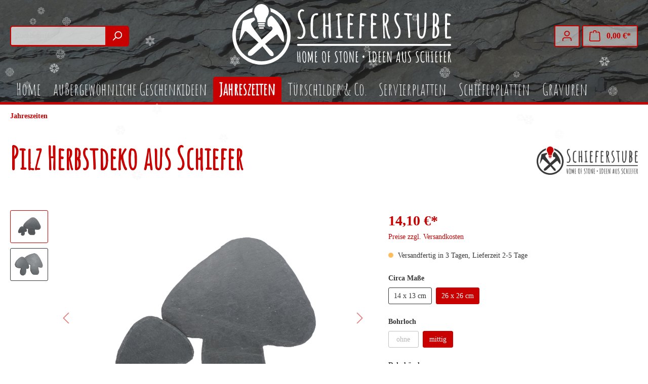

--- FILE ---
content_type: text/html; charset=utf-8
request_url: https://www.google.com/recaptcha/api2/anchor?ar=1&k=6LdZlZkhAAAAAATagOkWQ5z70R5yD7mFRv_YFfrX&co=aHR0cHM6Ly93d3cuc2NoaWVmZXJzdHViZS5kZTo0NDM.&hl=en&v=TkacYOdEJbdB_JjX802TMer9&size=invisible&anchor-ms=20000&execute-ms=15000&cb=tchr1s89lox6
body_size: 45312
content:
<!DOCTYPE HTML><html dir="ltr" lang="en"><head><meta http-equiv="Content-Type" content="text/html; charset=UTF-8">
<meta http-equiv="X-UA-Compatible" content="IE=edge">
<title>reCAPTCHA</title>
<style type="text/css">
/* cyrillic-ext */
@font-face {
  font-family: 'Roboto';
  font-style: normal;
  font-weight: 400;
  src: url(//fonts.gstatic.com/s/roboto/v18/KFOmCnqEu92Fr1Mu72xKKTU1Kvnz.woff2) format('woff2');
  unicode-range: U+0460-052F, U+1C80-1C8A, U+20B4, U+2DE0-2DFF, U+A640-A69F, U+FE2E-FE2F;
}
/* cyrillic */
@font-face {
  font-family: 'Roboto';
  font-style: normal;
  font-weight: 400;
  src: url(//fonts.gstatic.com/s/roboto/v18/KFOmCnqEu92Fr1Mu5mxKKTU1Kvnz.woff2) format('woff2');
  unicode-range: U+0301, U+0400-045F, U+0490-0491, U+04B0-04B1, U+2116;
}
/* greek-ext */
@font-face {
  font-family: 'Roboto';
  font-style: normal;
  font-weight: 400;
  src: url(//fonts.gstatic.com/s/roboto/v18/KFOmCnqEu92Fr1Mu7mxKKTU1Kvnz.woff2) format('woff2');
  unicode-range: U+1F00-1FFF;
}
/* greek */
@font-face {
  font-family: 'Roboto';
  font-style: normal;
  font-weight: 400;
  src: url(//fonts.gstatic.com/s/roboto/v18/KFOmCnqEu92Fr1Mu4WxKKTU1Kvnz.woff2) format('woff2');
  unicode-range: U+0370-0377, U+037A-037F, U+0384-038A, U+038C, U+038E-03A1, U+03A3-03FF;
}
/* vietnamese */
@font-face {
  font-family: 'Roboto';
  font-style: normal;
  font-weight: 400;
  src: url(//fonts.gstatic.com/s/roboto/v18/KFOmCnqEu92Fr1Mu7WxKKTU1Kvnz.woff2) format('woff2');
  unicode-range: U+0102-0103, U+0110-0111, U+0128-0129, U+0168-0169, U+01A0-01A1, U+01AF-01B0, U+0300-0301, U+0303-0304, U+0308-0309, U+0323, U+0329, U+1EA0-1EF9, U+20AB;
}
/* latin-ext */
@font-face {
  font-family: 'Roboto';
  font-style: normal;
  font-weight: 400;
  src: url(//fonts.gstatic.com/s/roboto/v18/KFOmCnqEu92Fr1Mu7GxKKTU1Kvnz.woff2) format('woff2');
  unicode-range: U+0100-02BA, U+02BD-02C5, U+02C7-02CC, U+02CE-02D7, U+02DD-02FF, U+0304, U+0308, U+0329, U+1D00-1DBF, U+1E00-1E9F, U+1EF2-1EFF, U+2020, U+20A0-20AB, U+20AD-20C0, U+2113, U+2C60-2C7F, U+A720-A7FF;
}
/* latin */
@font-face {
  font-family: 'Roboto';
  font-style: normal;
  font-weight: 400;
  src: url(//fonts.gstatic.com/s/roboto/v18/KFOmCnqEu92Fr1Mu4mxKKTU1Kg.woff2) format('woff2');
  unicode-range: U+0000-00FF, U+0131, U+0152-0153, U+02BB-02BC, U+02C6, U+02DA, U+02DC, U+0304, U+0308, U+0329, U+2000-206F, U+20AC, U+2122, U+2191, U+2193, U+2212, U+2215, U+FEFF, U+FFFD;
}
/* cyrillic-ext */
@font-face {
  font-family: 'Roboto';
  font-style: normal;
  font-weight: 500;
  src: url(//fonts.gstatic.com/s/roboto/v18/KFOlCnqEu92Fr1MmEU9fCRc4AMP6lbBP.woff2) format('woff2');
  unicode-range: U+0460-052F, U+1C80-1C8A, U+20B4, U+2DE0-2DFF, U+A640-A69F, U+FE2E-FE2F;
}
/* cyrillic */
@font-face {
  font-family: 'Roboto';
  font-style: normal;
  font-weight: 500;
  src: url(//fonts.gstatic.com/s/roboto/v18/KFOlCnqEu92Fr1MmEU9fABc4AMP6lbBP.woff2) format('woff2');
  unicode-range: U+0301, U+0400-045F, U+0490-0491, U+04B0-04B1, U+2116;
}
/* greek-ext */
@font-face {
  font-family: 'Roboto';
  font-style: normal;
  font-weight: 500;
  src: url(//fonts.gstatic.com/s/roboto/v18/KFOlCnqEu92Fr1MmEU9fCBc4AMP6lbBP.woff2) format('woff2');
  unicode-range: U+1F00-1FFF;
}
/* greek */
@font-face {
  font-family: 'Roboto';
  font-style: normal;
  font-weight: 500;
  src: url(//fonts.gstatic.com/s/roboto/v18/KFOlCnqEu92Fr1MmEU9fBxc4AMP6lbBP.woff2) format('woff2');
  unicode-range: U+0370-0377, U+037A-037F, U+0384-038A, U+038C, U+038E-03A1, U+03A3-03FF;
}
/* vietnamese */
@font-face {
  font-family: 'Roboto';
  font-style: normal;
  font-weight: 500;
  src: url(//fonts.gstatic.com/s/roboto/v18/KFOlCnqEu92Fr1MmEU9fCxc4AMP6lbBP.woff2) format('woff2');
  unicode-range: U+0102-0103, U+0110-0111, U+0128-0129, U+0168-0169, U+01A0-01A1, U+01AF-01B0, U+0300-0301, U+0303-0304, U+0308-0309, U+0323, U+0329, U+1EA0-1EF9, U+20AB;
}
/* latin-ext */
@font-face {
  font-family: 'Roboto';
  font-style: normal;
  font-weight: 500;
  src: url(//fonts.gstatic.com/s/roboto/v18/KFOlCnqEu92Fr1MmEU9fChc4AMP6lbBP.woff2) format('woff2');
  unicode-range: U+0100-02BA, U+02BD-02C5, U+02C7-02CC, U+02CE-02D7, U+02DD-02FF, U+0304, U+0308, U+0329, U+1D00-1DBF, U+1E00-1E9F, U+1EF2-1EFF, U+2020, U+20A0-20AB, U+20AD-20C0, U+2113, U+2C60-2C7F, U+A720-A7FF;
}
/* latin */
@font-face {
  font-family: 'Roboto';
  font-style: normal;
  font-weight: 500;
  src: url(//fonts.gstatic.com/s/roboto/v18/KFOlCnqEu92Fr1MmEU9fBBc4AMP6lQ.woff2) format('woff2');
  unicode-range: U+0000-00FF, U+0131, U+0152-0153, U+02BB-02BC, U+02C6, U+02DA, U+02DC, U+0304, U+0308, U+0329, U+2000-206F, U+20AC, U+2122, U+2191, U+2193, U+2212, U+2215, U+FEFF, U+FFFD;
}
/* cyrillic-ext */
@font-face {
  font-family: 'Roboto';
  font-style: normal;
  font-weight: 900;
  src: url(//fonts.gstatic.com/s/roboto/v18/KFOlCnqEu92Fr1MmYUtfCRc4AMP6lbBP.woff2) format('woff2');
  unicode-range: U+0460-052F, U+1C80-1C8A, U+20B4, U+2DE0-2DFF, U+A640-A69F, U+FE2E-FE2F;
}
/* cyrillic */
@font-face {
  font-family: 'Roboto';
  font-style: normal;
  font-weight: 900;
  src: url(//fonts.gstatic.com/s/roboto/v18/KFOlCnqEu92Fr1MmYUtfABc4AMP6lbBP.woff2) format('woff2');
  unicode-range: U+0301, U+0400-045F, U+0490-0491, U+04B0-04B1, U+2116;
}
/* greek-ext */
@font-face {
  font-family: 'Roboto';
  font-style: normal;
  font-weight: 900;
  src: url(//fonts.gstatic.com/s/roboto/v18/KFOlCnqEu92Fr1MmYUtfCBc4AMP6lbBP.woff2) format('woff2');
  unicode-range: U+1F00-1FFF;
}
/* greek */
@font-face {
  font-family: 'Roboto';
  font-style: normal;
  font-weight: 900;
  src: url(//fonts.gstatic.com/s/roboto/v18/KFOlCnqEu92Fr1MmYUtfBxc4AMP6lbBP.woff2) format('woff2');
  unicode-range: U+0370-0377, U+037A-037F, U+0384-038A, U+038C, U+038E-03A1, U+03A3-03FF;
}
/* vietnamese */
@font-face {
  font-family: 'Roboto';
  font-style: normal;
  font-weight: 900;
  src: url(//fonts.gstatic.com/s/roboto/v18/KFOlCnqEu92Fr1MmYUtfCxc4AMP6lbBP.woff2) format('woff2');
  unicode-range: U+0102-0103, U+0110-0111, U+0128-0129, U+0168-0169, U+01A0-01A1, U+01AF-01B0, U+0300-0301, U+0303-0304, U+0308-0309, U+0323, U+0329, U+1EA0-1EF9, U+20AB;
}
/* latin-ext */
@font-face {
  font-family: 'Roboto';
  font-style: normal;
  font-weight: 900;
  src: url(//fonts.gstatic.com/s/roboto/v18/KFOlCnqEu92Fr1MmYUtfChc4AMP6lbBP.woff2) format('woff2');
  unicode-range: U+0100-02BA, U+02BD-02C5, U+02C7-02CC, U+02CE-02D7, U+02DD-02FF, U+0304, U+0308, U+0329, U+1D00-1DBF, U+1E00-1E9F, U+1EF2-1EFF, U+2020, U+20A0-20AB, U+20AD-20C0, U+2113, U+2C60-2C7F, U+A720-A7FF;
}
/* latin */
@font-face {
  font-family: 'Roboto';
  font-style: normal;
  font-weight: 900;
  src: url(//fonts.gstatic.com/s/roboto/v18/KFOlCnqEu92Fr1MmYUtfBBc4AMP6lQ.woff2) format('woff2');
  unicode-range: U+0000-00FF, U+0131, U+0152-0153, U+02BB-02BC, U+02C6, U+02DA, U+02DC, U+0304, U+0308, U+0329, U+2000-206F, U+20AC, U+2122, U+2191, U+2193, U+2212, U+2215, U+FEFF, U+FFFD;
}

</style>
<link rel="stylesheet" type="text/css" href="https://www.gstatic.com/recaptcha/releases/TkacYOdEJbdB_JjX802TMer9/styles__ltr.css">
<script nonce="RBvxZ1KfK1zzg7ueTkITKA" type="text/javascript">window['__recaptcha_api'] = 'https://www.google.com/recaptcha/api2/';</script>
<script type="text/javascript" src="https://www.gstatic.com/recaptcha/releases/TkacYOdEJbdB_JjX802TMer9/recaptcha__en.js" nonce="RBvxZ1KfK1zzg7ueTkITKA">
      
    </script></head>
<body><div id="rc-anchor-alert" class="rc-anchor-alert"></div>
<input type="hidden" id="recaptcha-token" value="[base64]">
<script type="text/javascript" nonce="RBvxZ1KfK1zzg7ueTkITKA">
      recaptcha.anchor.Main.init("[\x22ainput\x22,[\x22bgdata\x22,\x22\x22,\[base64]/[base64]/[base64]/[base64]/[base64]/[base64]/[base64]/eShDLnN1YnN0cmluZygzKSxwLGYsRSxELEEsRixJKTpLayhDLHApfSxIPWZ1bmN0aW9uKEMscCxmLEUsRCxBKXtpZihDLk89PUMpZm9yKEE9RyhDLGYpLGY9PTMxNXx8Zj09MTU1fHxmPT0xMzQ/[base64]/[base64]/[base64]\\u003d\x22,\[base64]\x22,\x22w79lwoZKGlHCscOKw6nDm8OFwqIETTnDkyMMBcOgdcO3w4sDwr/ChMOFO8Ogw7PDtXbDmQfCvEbCsnLDsMKCNnnDnRplBGTClsORwqDDo8K1wq3CtMODworDuAlZaBtPwpXDvxxEV3ojKkU5YsOWwrLChTgawqvDjz9DwoRXQsKTAMO7wovCq8OnVjfDm8KjAXgwwonDmcOxXz0Vw7hqbcO6wqjDs8O3wrcEw4dlw4/[base64]/Cu1vCnnwgCErDt1LCssKuw5XDlcOFw7bCr2hbwr/[base64]/worDqcK6w5lxw4fDqsKhwo7ChMKxw49DIn7DvsOaCsOYwpDDnFRLwpbDk1hew4ofw5MmPMKqw6I6w6Juw7/CtjpdwobCu8OPdHbCtT0SPwMgw65fOsKyQwQlw5Ncw6jDiMOzN8KSZsOFeRDDo8KkeTzCrMKKPnobM8Okw57DgB7Dk2UCE8KRYkrCv8KudgA8fMOXw73DrMOGP0JNwprDlTvDpcKFwpXCg8O6w4wxwpHCkgYqw5dDwphgw7ItaibCo8Kxwrk+woRTB08/w4oEOcOzw6HDjS9gE8OTWcKvHMKmw6/DmsO3GcKyFsK9w5bCqwfDmEHCtQ7CssKkwq3CjMKRIlXDu11+fcOlwrvCnmVgfhl0QmdUb8OJwopNIDs/GkBHw6Uuw5w1wo9pH8KUw5krAMOzwrU7wpPDvcO6BnkHFwLCqANHw6fCvMKuM3oCwoF2MMOMw6/CmUXDvQA6w4cBNMODBsKGKAbDvSvDpMOfwozDhcKrfAEufkpAw4IQw5s7w6XDrsOLOUDCqcKGw695Egdlw7Bkw4bChsOxw4cIB8OlwrrDsCDDkA1/[base64]/DhcKGGsObVcOEUhXCkGhNwrrDqAnCpXbDlxY5wo/DrMK0wp7DtnAIS8Oxw54XIwgqwq1sw48pLMODw7sMwqMtEHRkwrZMNMKow67DqsOrw54yBMO/w53Dt8OzwqcIAD3Cg8KLb8KmUyHDihktwoHDjRPChRRSw4/[base64]/Cr1bCrAbCtWFBEUfDq8KOwpzDocOUHDLCpXrCvcOBw7LDpgDDhcOVw5t7cx/CgQlpM0XCusKKcGxxw73CrMO8a092RMKwYXTDucKqQGLDqMKNw6FkaElVDMOoLcKVTydLBwXDrXbCsnlNwprDlMOSwo9kTV3CnXR4ScKRwoDCum/CqSfChMOaQ8OowrhCO8KDBC9Mw65iXcKYLRo5wpHDp0ltZUR+wqzDuW4gw589w6cEJ0QAYMO8w7N7w4wxWMKtwolCL8K1HsOgBirDpcOCOTtPw6LCoMO8fgAZLDPDucOew6tlEys4w5QRw7TDi8KhaMObw5Q0w5PDrFLDicK0wrzDoMO/VMOkUcOzw5jDpsKeSMK7YsKewqvDmhvDrWfCtml0Ei7CusOEwrfDjRbCv8OXwokBw5bCl1QLw4XDuQg3T8K7ZlnDlkXDiCXDojbCisKvwqkhXMKJT8ONO8KQEMOLwq3CjcKTw79kw5hXw5FOaE/DvmrDoMKta8O0w5cqw5HDg2jDocOtLk0bFsOkO8KWJUTCk8OtHhI6GcOXwrR7FGbDolllwpYyTcKcAm0Rw7nDmXnDmMObwrZMKcO7woDCvl0Ow4t6QMOfNzjCpnfDsXMrcSjCmsOQw5nDkhY/[base64]/dE4RwqZdBDDDksKcw6o3NMOWwrggw5jDnMKuw6lqw6bCtTrDlsOFwpcewpHDjcONwq4fw6IhUsONJ8KZBGNNwqXDhMOLw4LDgWjDmTYhwprDu3caE8OJXVM1w5MhwphUHU7Dr2lcw58CwrHClsKrwrTCsltLBcKWw5/[base64]/wpfDvy/CknrCkXXDgMOrHcKgwrHDkyLDjcKuTRPDkTpjw4g6Z8KpwrPDhMOeBsOYwqfCvcK+MGbCnEHCtBbCpl/Dtx8iw7Q0XsOYaMKUw4pkVcKqwqjCu8KCwqcVFULCqcKEAUxpdMOPIcOPCwfCqTjDksOMw6MHMXPDgApgw5UdFcOuK0p3wqHDs8OwKsKsworCkAVYKcK2d18gX8K+dxXDhsOdSXfDh8KKwq1jWcKaw7PDo8O8MWU6aDjDhEwyZcKYZj/CisOSwpjCtcOODMKzw6Ztb8K1Q8KaTjAXBjrDuiljw6YgwrbDv8OAE8O9cMOMU1pSfEnDpA5ewqDDuHDCqj5DVhguw6l7XMKdw4RdXTXCqsOeYsKmU8OoGsK2bnltSQXDtmrDpsOZf8K5IMO/w6vCvwjClMKJWgk3DkvCpMKofA8KN2QBG8Kdw4TDlhnDrDrDh001wokjwpvDnijCogxpfcOew53DtkXDnsKaHjDCnwBfwrfDn8O/[base64]/[base64]/CssKbPMOdc8KfwprDjQnDjwhMwpnCq8OQw4MjwpZtw7PCn8OdRSjDuWNAMUrCkDXCoALClxlQPDLCr8KBDDRcwpfCi23DpcOOGMK1ITR9ecO/GMOJw5XCpCzDlsKeBcKsw5/Cr8Kcwo51AnbDtMO0wqF3w4bDicO1OsKpXsKewpvDtMOYwrM+PsOeWMKYXcOkwrEdw4NPYUhiQjbCiMKhVnDDocOow4lGw6HDm8ORZGLDqAhgwrfCsggMGWY6BsO/UcKwRVNiw6LDlXtIw7zCiy9aesONYxDDhsK6wog+wqJSwpcpwrHCg8KtwrzDqWzCn0ltw51dYMOoT2LDksOzEcOTUDvDpClBw7jCmUnDmsOYw6DCrQAdPhnDosKPw7owL8K5wqt/w5rCryTDnzw1w6gjw4IzwqjDoQh8w4kOKMKuegBfChPDmsO4QSbCpMO8wqVMwrZow4nCqMO/w7ZrUsOUw70EIzfDnMKRw5UwwoB8csOAwo5HPsKvwoXCilPDp0TCkMOswqd1UnENw4Z2QMK6aXRZwr8KVMKDw5PCrG5LE8KZbcKYU8KJMMO+HADDnkDDi8KHdsKFJ0csw7BNOT/DgcOwwq0IfsKzHsKNw5DDtiDCnzHDt1xKF8KbI8KVwqbDrHzCnwllbgbDtxImwr4Xw7Z+w43Ck2/DlMOaJD3DlsOKwrBGA8KWwpHDu2vDvMKXwrsTw5FVWMK9BcOeFMKVXsKcPMORcXDCtGTCn8OZwrHDoCzCiQo8w6AnLUDCqcKNw6PDusOYQljDnwPDrMO2w7/Dq11Cd8KWw4pzw7DDkTjDqMKhwqs6wo4paUXCuh0+f2fDhcOxZcORNsKgw67DoBwSWcORw5t1w67CrC0iVsOAw60ewoXDpsOhw6xMwpdFNld0w6wSHjTCosKvwrUbwrXDjDImw6klbCVVRXfCoFxow6DDusKPccKdKMO/SQ/CpcKiw6LDrcKnw7VZwrBLJAHCpTvDkU1JwovDlW0DA2/DlEFNDDggw6vCisKSw4p0w5LCuMORC8OYOMKbI8KKPX93wpnCmx3CtxDDpibCoEXCq8KfM8OJelMCGQtqEcOdw6tjw4hnQcKFwpHDtHYzL2YTw5/Cm0A8ITPCrDY0wqnCgDo5DsK9csOtwp7Dh3xywqQvw6nCssK6woTCrxdGwpkRw41rwoPDpTx3w5EXKQ8Ow7IcPMOQw7rDhXgXwqEed8OAwpPCoMORwo/Cp0BQQHQrLAnDhcKfXT7Dkj01Z8OwC8OFwpAuw7DDmcOsGG9iRcKaIsOnGMO3w68Zw6zDo8KiZsOvD8ODw5d1RiFrw4cEwrZQdSUpPlbCjsKGU0/DmMKSwpbCsFLDnsKGwo/[base64]/EzbCs8Odw5bDscOvwpUnbcOOMR/CglfDoRNjwqZoZMOUdhZxw6tZw4zDpcOkw5hVc3xiw6UtTkDDg8OtajU1dwtST1NTFwxywplWwqrCtC4dw6wPw404wqodw6UVw7lnw70Ww5DCswHCvR0VwqnCmxMWFkUbAUk9wp8+OVUeCG/CksKMwrzDlnbDqj/DhTTCrCQvAVwsXsKOwqfCsyUZbMKPw451w7jCvcO/[base64]/Dum81w4YDwoR/GHjCpMKFwoJbwqIWwoh0w6dPw5xTwowbdTEwwo/CuDPCqcKCwofCvXELNcKTw7/DiMKEMF4WPD7CrsKjZzXDncO9YsO8worChRt0L8K1wqU7IsOew4JDbcOTB8KXe0ZywrXDo8OTwofCpXMnwoNbwp/[base64]/DmTfDvG7CplQRDzDDlcKCw69dCMK5Ng8Lw5FPw7Btwr7DtFNXFMOlwpfCn8KowqjCosOmM8OpasKaI8OAf8O9K8KHw5fDlsKzQsKAPF5RwpTCgMKHNMKVG8ODfjfDgi/Cn8Ofw4nDicOTC3FRw7zCq8KCwrx9w5DDmsOFwpLDusOEEX3Cn2PCkkHDgW/[base64]/[base64]/Cjg8AdMO1UMKMOltlw6TDp13DosKmdcK0Y8K4PcO3e8KcNMOvwotWwpVAKx7DgFlHCWHDtAfDiyM2w54cIStvWwRAHxrCt8KfSMKAAsKfw5/Dvj7DuRfDscOBwqfCnXFEw4bDm8Olw5UlL8KDa8K9w6/Cvy7Dsx3DlCgTPsKqdAvCuR5oOsK5w5kcw7hye8KpR21iwonCkT9VcQksw5zDjsKfPjHCk8Ohwo3DlsOBw64WC0BBw4jCosK+w6x7IcKXw4LDjMKaL8KHw5/Cv8KlwojCl0s1b8OmwrRDwrx6Z8K9w4PCt8KpLDDCs8ORUi/CosKKGi7CqcKVwofCjFrDkTXCoMKUwoNpw4fCt8OxKSPDv2/CqGDDrMOYwrjDjzXDq2MWw4wRDsOef8OXw4jDuzXDpj3DvxLDmgh9KH4Wwqs6wpTCnQsSa8OzNcO7wpAQZRcmw61HUGnCmHPDmcOVwrnDrcKXwpZXw5NKw5wMLcOXwpZ0wrfDmMKgwoENw4/CncKxYMOVScOiDsOGPBYlwpITwqZ/[base64]/CvsOdwrh6PyFLZcK/w4Znw7vDvsOpQcKhSMO6w4vDlcKWIEtfw4PCt8KVPcK/[base64]/CqGdywqLClMOiFsKmw6Yiw5d4wqbCrMKeJ3BUITR4wqPDj8KKw6glw5XCnEDCvEIjLGjCl8KbbjXDkcKoLErDncKgR3PDvzrDp8OIEgDCqgbDssKOwoxwacOzGVBpwqdhwr7Cq8KKw6ZjLTkww4/DgMKBKMOLwozDjMO9w6R/wrQsMBQbKQ/DmMO7WFvDnMO7wqrCin/[base64]/DjcOkw7lawovDrsKdw5NLVsObwp3CpjwcUsK7M8O8BzoRw6Z/SjzDlcKjOMKQw6QMMcKMQ3HDsk7CpcKYwrbCnsKkw6dILMK3YcKcwo/Dr8OBw7RBw5rCtx7Ct8O/[base64]/DsMOrD1jCgHXDl37CghbCgsKKw5RoB8Oow4LCnh7Dh8KyaBLCuUICCABUUcKFasKnUh/DpDZ9w4g5DwzDh8KHw5bCkcOAIAIYw7PDoFJQbxHCvcKmwpbCkMOdw6bDpMKqw6LDlcO/wpMNXUXChMOKLlkEVsOqw4YIwr7DgsOXw5PCuHjDisO+w6/Cn8KjwrNdb8KlDCzDmcOyXsO1HMOXw7LDpyQVwoFOwpUhVsKeVEvDgcKKw6TCoX3Dv8KMwpfCkMOtRwMrw5HDoMKowrbDkXl+w6ZZU8KDw6MjEsO0wohuw6dCdGd8W33DiXp3TkdAw4VEwrTDpMKAwpLDgk9twrNVwrIxYkg2wqbCiMO3H8O/QsKza8KAVm0UwqAhw4zDknvDjSXCuW82esK8wo5cGcOawpt0wqbDsBLDjUs8wqTDg8Kbw6vCisOWL8OPwqnDrsK6wrpcfMK1ah1ow5DCscOowo3CnyURJGQDFMKMemjClcKCHyrDi8KIwrLDjMKew7jDsMODTcOPwqXCo8O0UcOoR8OKwowmNHvCmXl3RsKuw4/DiMKQZcKZecK+w7BjFXnCgEvDrBlxeigvdT5WMFwFwooGw7MMwoPDm8KSB8Kkw7zDrnVXG3AFXcK2cyPDgcKiw6rDpsKwcH7Cj8KoF3nDicKlJXXDvB9lwoTCrWg5wrTDu2tGJBHDg8OfZG0cUC5/wqHDh0BNAhQXwrd0HMONwoAwU8KUwqUSwpsIX8OIwqLDnCVGwpnDpjXCt8OudjrDk8KhecOgecKxwr7DhMKyBG4nw5zDoC4oHcKjwrVUNzvDgU0DwppNYD9Ew4TCq1N2wpHDnMOeCMKnwo/CuArDniUQw5rDsn9CKBBMQgHDizxOOMOye0HDtMOywpISQARpwr0rwos4LVvChcKJUltKN0sfwpLDrMOCHwzCrWXDlFoCVsOmfsK3wpMSw7/Dh8Otw6fCn8KGw546TsOpw6tzKMOew43Ck3zDl8OJwoPClyN8w4/Cn2bCjwbCu8OORxvDpEdqw4/CvFY6w7vDucOyw5PDvhLDu8ONw4kHw4fDoAnCi8OmJgsnwobDqzbDmMKAQ8KhX8O0D0vCvXFFVsKYKcOwGjvDocOlw4dRWXrDjk51ZcK7wrHCmcKSB8OBZMO7bMKvwrbCum3Do0/DpsOxK8O6wodawoHCghsiQGbDmTnChk9PeF1OwrjDpHnCssO/cTjCg8O4e8KbVcK6fGXChcKBwrzDnMKANhHCokjDiWknw6PCosKCw5zCm8Kkw7hzQTbCusK/wrdWacOzw7nCiy/CscOnwobDpUpvb8O8wos/A8KAwqrCtXRbPX3DmWwVw5fDn8Kzw5ItVhzDjg5kw5vCgWgLCGjDpCNHU8OqwoNlFsKFZm43w73CjMKEw4XDk8Oew5XDq1/DrcOvwpPDihLCi8O8w6zCiMKNw65DJmfDhsKOw5rDp8OsCioXIUbDqsOFw6U6cMObf8O4wqpMeMKlw5Y8wpjCoMOKw47DgsKdwrTChH3DjHzDt1DDm8OhcsKZcsOPWMOYwr/DpsOkF1HCk0Vvwp0kwpkbw7rClsKewpt5w7rCgX8ybFglwr0tw6rDmQvCtG8jwrXCoidKK1DDsipZwqbCnSHDgsO3bzBsEcOdw4TCrsKbw5JZMsKYw4rDkS7ChwnDj3Iew7JGR1wIw4BKw6onw5U1UMKeMCbDkcOxRxTDgkfCrgfCusKUTyQ/w5vCg8OLXGXDscOfWcK5wodPLcO4w6MoZmR9XVBTwqTCkcOQUMKvw4DDqMO6WMOnw6JVI8ODPm3Ck2/DrEXCm8KJwrTCoC4fwoVrPMKwFsO5PcK2HcOvXRDDm8OHwqxnJzrDo1p7wrfClXdOw4lgOyQRw5Jww5BGw6vDg8OeQMKXCykrw6dmDcK8wq/DhcO6NCLDqVBLw4Zgw4nDt8O/[base64]/[base64]/DqcKSYsKWekjDisOvWSUXbcKSdEzDt8KNbMOmKcOCw7JGZC3DicKfDMOuC8OhwozDncKWwpbCsE/CvkM9HsOxZn/[base64]/wr5ew5wtehLDtl85woEqwpnCtTXDmMKpw4R5JRzDpRrCpMK9EsK/w4tswqM5BcOuw6fCrg/DoRDDgcOyZ8OOZl/DtDkQAsO/N1cew6zDpcK7W0LDg8Kqw5YdWSzDjsOuw6XDu8OFw6xqMG7CkAfCtsKjEz9uKcKABcKcw7nDtcKqIlB+wpgLw5DDm8O+S8KwAcKCwoIkCxzDnUQEXcKcw6R8w5jDm8ODZsK5wqDDowJABWTDm8KYw5nCtjPDuMO4ZMOICsOeTSzDoMKxwoHDisOow4LDrsKpHTXDrjR/[base64]/[base64]/LC/[base64]/Cj3vCnMOxw6XDpwIDPcOgw5HDlAfCsiPDkMKQEG/DhT3Cj8OxYkPChUYSQMKZwqzDqxksNi/[base64]/CrRoJCcKDWBMJRjPDijzDn0/CtMKzWMOebhUNUMO8w4dWcsKpLMOqwpUbGMKQwoXDncKpwr0mWEo4YFQfwpXDgCogGMKaUk/[base64]/CkcK2w7zCpwVrw5VMw5llwp4TaMKOwrc2JXrDlMKBZWXDuhorOB4cYRHDlMKkw6/ClMOZwqvChHrDmiljE3XCqGVqNcK3woTDjsOlwr7DlcOvG8OebSzCj8KXw41aw613IcKnCMKaZMKNwoJvDSdLcsKhe8OswprCmmp4B3fDv8OLBxRzfMKOfsOcPg5XJcOYwp1Qw7ZOIUfClTUqwrXDpGoOfD5lw5jDl8Kkw443N0vDqMOYwq0jFC1qw78Cw4NtNsOOSC/CkcOcwrjCuxw9IsOIwq8qwqAXfcKLG8ONw6k7EGtEBMKawp3DqxrCpB0owotlw5DCu8ODwqtLbXLClGpfw40CwpLDk8KoZ0U/w6zCuGwADRoLw4HDiMKYQsOkw7PDicOpwpjDsMKlwoENwpVAMgJZFcO+wrnDpFUzw4bDssKVSMKxw7/Dr8KMwqbDrcOwwr3DicKrwojCgQ3CjWrCtcKQwqMnRMO+wpQFAGHDjyYJOA/DlMO8U8KIZMOIw7/DlRkaZMKtAjTDi8KUesOUwq5lwq1vwqxREsKswqpzS8OtfjVXwrNxw6fDkwTDhwUSLn7CjH3DtGsRwrYRwqfCulkXw7HDnsK1wqMjOkHDgmjDscOAKHvDmMOTwqIdPcOuw4LDhXoXw6sIwqXCo8O3w5YMw6pvPVvCuhM7w4NSwp/[base64]/[base64]/wpLDjW/DmFvDtjzDhk4aw4LCrUsOa8OwchvDscOAX8Kuw7DCjS82W8KlNlvCrlXCvBFnwpFgw7vCnDbDmVbDulvCgUohS8OrNMKDKsOiXGTDnMO5wqxLwobDksOdwrTCr8OzwpTCm8Ogwr3DvMK1w6AsdExbEWzCrMK2N2NOwq8Vw4wJwp/CtT/Cp8OHIlHCpRzCmA7CoHJ7NSPDqDcMbXU9w4Y+w5ghNjXDvcOtw57DiMOEKA1Kw75UF8Kuw7o3w4RVfcKHwoHCnzcWw58dwpTDpnVmwpQ1wpvDlxzDqVrCiMOzw67CusK/F8Orw7TDlVgvw6o4wr1Yw459e8OHwodWCxIvLBfDsTrCksOLwqTDmRrDjMKvCAnDu8K/w5jCu8KXw6/CusKVwoBnwoMYwphIfiJ8w7cxwpYkw7nDpyPCgE5CZQl9wpTDiB9Yw4TDhMOXw7zDlQIYNcKVw4csw4bCvsO8ScO3NhTCu2DCtGLClgkow4BhwoDDsx4fT8OBT8KJTMKFw6p1MUpJET3DpcKySGU1w5/CjVrCvgLCj8O7acOWw58Bwq9Gwo0vw77CijjChhwodhgyd2TCkQrDtj7DsyNiFMOBwrItwr3DmVnCh8KxwoLDo8KoSA7CucKlwp86wrLCkcKPwponUcKpeMOYwqHCm8Owwrhuw5lPe8Kswp3CscKBMcKDw7BuMsKEwpgvXyDCtG/DjMONUMOfUMO8worDhRBaVMOSUcOTwq09w7sKwrsSw65iKsKaTFLCmgJ4w6g5QVl8Fx/DlsOCwpkPS8Ogw6HDo8Oyw5lbQiJQN8Ogw4xnw5xaBFkvaXvCtMKnMHXDrMOBw7oLDzjDk8OrwrLCrGvDtAzDicKbTFnDhystGWjDhsO6woHCtcKPZMOmEERAwpolw6HCrcK2w6zDv3AYeHE4WxNRw6Bowow/wo5Ud8KIwpZLwpMEwrrClsO3MsKWWTFLBxzDmMO9w4QFSsOQwociGcOpwo5dC8OzMMOzScOnHsKcwqzDrwrDhMKtB2xwYMKQwp9Cw77DrH4vUsOTwpotORrCmBkmITo1RyrDkcOiw5vCjkXCqsKww687w5sowo41cMO6wpE/w5kywrrDiWYCeMKgwrokwooqwozCihIqCUXDqMKvCHZIw4nDscOzw5jCjU/Dq8ODEWxHYxAkwrp/woXDmj/DjHluwrY0ZF/Cq8KRdcOCYsKiwqTDtcK5w53Cmh/Duj0Ow5vClMOKwq1dasOoExfCpcKhDlXDsDBcw5oIwqckKVbComtaw4fCtcKowoMYw6UCwoPCiUdjbcOMwp8+wqtuwrcYVBLCjlrDljlCw7XCpMKcw6XCuF02wodnEiPDlwnDqcK7Z8O+wr/DvS/Ct8OqwopwwqUZw44yCVTDvwhxCsOJw4YESGrCpcOlw5Btwq5/KMOpKcKTJScWw7Rdw6dOw4MCw5ZZwpNhwqrDtcKKFMOpXMKFwodQQMKvd8Olwrc7wofCsMOPw5TDgXPDr8KFSQgFfcK0wqjChcOsCcOKw6/Cs0Auwr0sw49Mw5vDiFfDvMKVcMOMSsOjQ8KHGMKYMMOew6LDsWrDssOLwp/[base64]/MMOka8K0wovDusOoWsKLw4fCkMK8PsKYw61RwrsRGMKXGsOUQMO2w6IoXknCu8Ouw7HDtGxXDGbCo8Orf8O5wpc/KcOlw7TDhcKQwqHCmMKxwo7CtBDCr8KCRMKDIMKhA8KtwqExN8KSwqMAw6gUw7AICVbDkMKPT8O8BgvDpMKuw5nClU0RwoMkMlMkwqjDoxzCksK0w7AewqNRFH3CocOXRcOWeTAmF8O0w4LCjE/DsVLCvcKgWsKxw7tDw5DCpTocw6YbwqDDvsOiMhgmw4JecsKrD8O0bD9Mw6rDrsOxYCwrwpnCoEogw49DFsK1wpoXwoF1w4kdDsKhw783w4IVfgB7YcOXwpIhwpPCiHwKUETDoC9/wrnDg8OFw6ZrwoPChXtLWcOiRMK3bVZswopyw5DCj8OIHMOvwrI9w7UqXsOgw7cpQh5mEcKIDcOOw7XDt8OLGcOCTk/[base64]/CvsKuwqRoNcOvLlPDssOzwqbDqsOqwqDCqVbCmA4QZyUJw5rCrcOsNcKRaG4DLMOjw6xxw63Ct8OfwoLDgcKKwqHDsMK9IFjCi1guwrtgw5rDg8KKTibCpj9uwqUvw4jDt8Oow43Dh38dwo3CqTsJwqVsJ3HDlsKVw4/CpMO4KDNne2t9wqjCrcOAHn/DpEhbw4vDuHdKw77CqsOnZhTDmgXCpDnDnSjCncKKHMKWwrYaLcKdbcONwoA+dMKqwp9ePcKZwrRiHgnDisKGJMO+w5dPwrlAH8K8wqzDksO2w5/CoMObXwddKFtNwoA9e3HCuU1Sw4HCn2EkMkfDucKiEy0GO2vDmMKcw7QEw5rDjE/Du1jDgTjCmsO+emYtPEl5F3w7NMO7w6FWcFEzDsK/ZcOeH8Kdw7AlbhM8QjVNwoTChcOjBUsGAm/CkcKEwqRhw7/DnBA1w4UiWQ8KdMKiwrwoLcKKOTpOwqXDvMK9w7YewoYiw4YvHsKyw6nCl8ODJsORZWQUwo7CpMOpwo/Dg0/DmxzDucKtScOLEHdZw4rCucOJw5VzLjsrwqvDgErDt8O8XcKQw7pGYU7CiQ/Ct2YQwrBEKU9Rwr9AwrzDpsKbFzfDrkrCncKcVwHCgwnDm8ONwosmwoHDk8OiBnLDi2xqOBrDq8OPwqXDh8OtwoIZdMOCfsKfwq97AzgeVMOlwrokw7Z/E1Y6JHA5fsOkw586RRQQclDCvMKiCMK6wpDDsmHDkMK+WhDCshXCklRlc8Ojw48Mw7PCh8K6wp5yw7x7wrA3UUAANn9KM3/[base64]/eMKEw6lDw6F+eMONw6NnKsOrF8Osw4BPwqkmG8OEwoAgTwl2N1EGw40ZCznDpXVxw77CvU3DmsKkIwvCt8OUwqbDpsOGwqJEwo4rLBk8NDEqA8OYw55mYHhRw6YqcMKqw4/[base64]/CqWxcw6HCgyrDlUBvwqHDllPDosOvCETDmMOAw7R4McOzZ1BxL8ODw7ZNw5/[base64]/w4gUw5cRZsOeeGTCrcO3w4tvw4LCp8K6w5vDssOZMDPDucKnPB/Cu3fCpWrCh8K4w7kGYsOsSkgaNBVEZlcVw7fDuygaw47DnGLDtcOew5EfwpDCl2gMOyXCv1onNU7Dgj4Xw5UGGx3DqsOOwpPCkwxLw4xPwqTDmMKmwq3CjGTCsMOmwokbwrDCi8O+fcKVEE0mw7gdI8K4U8KfSApQUMKZw4zCsx/DqAlNw6BpcMKgw5PDisO0w5pvfsOtw7/Cp1TCv2I0Yjcfw7l/UT7ClMKQwqJFIm8bTUsPw4h6wqlPUsKIWGEGwrQWw45EYxbDmsO5wrdLw5LDrGtUZsK8RXZgSsOtwo/DoMOuK8KSBMO8WMKNw7MJNk57wqRwC2/CvgjCu8K6w4A9wqQ1wrx6f1rCt8K/WQ8hw5DDsMODwoMkwrXDvMOQw7FlYwM6w74hw4bCpcKTSMOMwolfMMKww6hpF8OHw5lkFTPClmPCgT3CoMK+fsObw5zDtRNWw4crw5MYw5Vkw5Zaw6JKwpAlwpDClz/CojjCth7CoR56wo54S8KWwrxtNBp9HyIkw6Z+wo4xwpnCjlZuRMK+fsKWQsOAw77DsSJAC8OcwrrCqMK6wpTCm8Kuwo7DlVR2wqYVFCDChsKNwrxvMcKSAENnwoImasO0wrvCkn9TwovDuWPDuMOww6QKGh3Dl8Klw6MUHjPDssOoPsOVQsOBwoEKwq0fIQ/DucOPO8O2JMOGMHvDoXETw5rCqcO0IkPCp0bCoCxZw5vCnCE5CsOoPcKRwpbDgUcwwrXDr17Dt0TCoWfDq37Coi/[base64]/Dq8KOwqXCj8KlFx/CtRx5wojClhvCrCbDnMK9CcOGw6hzLsO1w4hQccOdw6hoeWIkwotPwrHCpcK4w6nDucO5Rw8zcsOowrnCm0bDiMOBWMKTw6jDqcOfw5HCiC/DnsOGwrpcZ8O1F14BHcK4KEXDuHQUccOzDMKNwrBZP8Oaw4PCrCctPHMWw5AnwrXCjcOIwo3Cg8K0TUduZ8KPw5p6wq/DlUF5LcOZwqnCqsO8BAEEHcOhw6NQwp/[base64]/JFTCl8KybcKiecK6wpbCrsOLwqZdF8KWF8K8FWxqW8KrWMKWOsKRw6YLM8OlwqzDuMOVVnPCj3nDlcKCCMK1wocSw6TDtMOsw6fCv8KSL2fDqMOEI3DCnsKCwoPCjMKGZUPCu8KxW8K/[base64]/DuANRw7otw6wXw5EySyfChjggPcKgwrzDphTDszdIImvDvsOYOsObw4PDqFbCtX1nwp9Owo/DkGrDkx/CmMKFTcOAwpFuKx/[base64]/cHobwqAQLGxrfMKTwrHCizXCpsOcU8Otwp5bw7fDmhBmwpnDjcKSwr58L8OKYcO0wqdxw6jDrcKpC8KADwgawpEww4jCu8O3MMKHwqnCn8KOw5bDmSoaZcKew4I+MjxlwoPDrgrCpzDDssK/eFbDpwbCqcKfVy9QI0MyUMORwrEjwoVmXwbDr0Myw43CshoTwovCmhDDhsO1VTpbwpoeelYSw6JiN8KDeMKRwrxbIsOpRwbCkw4NKUDDs8KXKsKQXgkhEV7CrMOzE0bDriHCsX7Cq1Y/wqTCvsO2ZsOVw7jDp8ODw5HDg2IEw5HDqzbDki7DnStcw5Q/wq/Dm8OTwq/[base64]/Cp8OiwrHDoMKhw7IywrNzw4F0w5Jkw5TCsFvDgcKMIMKcOn9tU8O3wo5QQMO7NA9ZeMKQSgXCjxQrwqFPbMKGKn7CuXfClMK0E8OPw6HDsyjDtADCgwVpb8Ksw7jCn0EGdQLCtcOyL8KPwr1zw447w6/CjcKIF3oEUjl1LMKAU8OvPcOkZ8OyVD9LUDhmwqkKIMKYQcOSbsOywr/[base64]/CvmbCpAs7w4IUwqXDl0vCvkPDqlnDr8ONKcOyw5NJKsO9PF7CpMOdw57DqnEnP8O2wqjDjl7CtW15F8KZRHTDocKLWFjCrj7DqMKIDsO4woBuAD/CmxXCojhnwpPDiEfDtMOZwq8CMzFsWChAKxwjY8Oqw5kFRWnDh8Onw77DpMOowrHDu0vDrMOYw6/DhsKOw79cPXHDtVdbw6nDjcO9U8O6w77DkxbCvksjw4wnwrxiQ8OjwqnCrcKjQxd1eTfDoSoPwr/DsMK3wqVxR0XClUYmw54uYMOPwp7DhzJFw7QtecOMwpYtwqIGbzJRwqwbASMhNG7CucOVw51qw5PCgHc5HcOgScOHwrFTCkPCiDQgw5ITN8ORwqBvPknDscOfwr9xEHs1wqXDgXMVFiUewrVkSsO7dMOTLyFqR8Oge3jDgnXCuQQpGS5AVMOUw4/[base64]/LVNLesOcDsO7VcKiwrbCkMKDdsOAw7xRwo11w5ULLQnCmkgfTS/DnxDClcKjw7XChEtld8OVw4DCpcKra8Oow63CpGFAw5zChmhDw6w8McKrJXnCqmdubsOnPMK1C8K2w78TwoQLbMOEw4nCscKUZnjDhMKNw7TCs8KUw55XwoAJTnM+woXDoDcsa8KiU8KsAcOWwrgTBwjCrklgQ1ZiwqfCh8KSw7JoCsK/[base64]/DiMOoF8OAw618wqzDpiTCuT/Cu8K8wrLCvcOfY8OAwp01wq3DqcOHwr5ywpXDvhfCvx3DhmJLwrLDhFnCoQtufcKFe8OWw5J7w4LDnsOTbsK9KV9zKMOEw6XDtsK+wo7DucKCw7LDn8OtJsKeQBDCj1LDpcO5wrXCt8OXw7/[base64]/DlcO2MMKREsOxf8Kdwr3CjUbCi8Ohw4VRwpw0w4zCvnjCuC0WSMOMw5PChMOVwrgNS8K6wq7Cr8Opag7Ds1/DnRrDs2lTThjDjcOpwp91GT3DilV0aUcKwrc1w73Cly0oa8O/w4kjYcKZZyNywqAJQsKsw44HwppHJj5odsOQw6BpdmrDusK/BsKyw58kI8OJwosMfETDikfCnTfDqA3Du0sZw65/UcKTw4QYw4YyNk7CgcKRVMKww43DrwLDogZyw63CtzTDtVHCqMOVw6LCqCgyeXLDkcOvwoJ/wohCF8OBbHDCtsOewqzDohxRCHfDkMK7w4BJFwHCn8Oaw7oAw7DDhsOIInIkTsOgwo5hwrDCkMOjHMKhwqbCpMKLw5IbRyBrw4HClwbCm8OFwqfCqcKJa8KNwqvCjGx/w7jCqSUuwqPCli4kwqQCwpnDgEI2wqpkwp3Cj8ODcCDDqF3Ciw7CqRw/wqLDl0zDgj/Dq0LCicK4w4XCukEKcMOHwpfDpQdRwpjCmBrCogHDlMK3fcK2QHHCisOLw47DoHjDlxYuwp1ewqfDrMKxLcKgbcOQacOrw6pfw5dJw5M/wqQSw4/[base64]/CisK5VwTDkMKhcDPCmMK2Dm0tKz5JBFdeZ3vCoB8Kwql/wq5WNcO6ecOCwpPDtS4REcKeWj/Ct8KBwoPCgMKrw5LDn8O2wo7Dpg7Dq8O6OcKcwrBqw6jCgWnDkFzDpE0Gw4ZLSsOeHXrDm8Oxw4NKXsKuQkjCoyk2w7/DqcOMa8KewoZIKsOPwrpBVMOAw7IaJcOeIcO7RgV3wpDDgAvDtMOSAMKOwqrCv8OAwrc2w6HCpXvDnMOew4bCvwXDocKKwpY0w53Dqklxw5pSOCTDlcKSwqvChBcyYMK5HMKlLEViKWPCksK+w7LDncOowoFawo/[base64]/[base64]/DqUZjShDCt8OXaAQ5wql0TiLClsOiwpLCvUvCjcKlwqtZw7/DjMOEL8KRw4EEw4rDq8KObMKwDcKNw6/DqQDCqsOSW8O0w5Ruw5Q0XsOmw6VSwqQNw6jDsB7DlFPCrg58Q8O8RMObMcOJw7QLGjYRI8KcNjPCrwU9H8Khwqo9CSIYwprDlkHDjcOFacOswo/Ct13DocOOwq7CrFMPw5/Dkz7DpMOlw6ssTMKKBMODw6/Cq0RxCMKGw5MWDcOaw4F/woNkLxJ1wqHDkcONwrEvD8Odw77CljZpRsOww6cCJsKuwrN7B8O+w53CrErCg8OGbsKJMEPDlzETw5TCjH7DvGgCw7FkbiE1bzZyw4ZKbD1uw7PDnyN3P8OVBcKfVjF3FEHDoMKOwoEQwq/CoGhDwrrCkjQoHcKFbcKvSg7CtmPCo8OpH8KAwrHDpMOVGsKAbMKXKgcMw4BowrLDlgoSccO2w7VvwpnCu8KiTDXDh8Otw6pPESXDh3wIw7PCgmPDqsKhecObf8OjbMOYDz/[base64]/[base64]/w7XDj8OJYcOXAcKsw7x2w4hFDHhwOMOfN8Ocw4gLIlA7bmshZsKwDHZiDTXDmcKOwoUBwpAbKEnDosOcY8O4BMK/w7/DjsKSEgh7w6TCrSkIwqpFK8KkWMK2wp3CgEfCqMOOWcKEwrZib1HDpcKCw4hLw5QGw47Cg8OXCcKdczBNYMO9w6fCtsOfwoIEaMO1wr3CiMOtZl5Cd8KSwr8VwrINdsO/[base64]/w6TDmQLDokhww7HDixt2w4jCii8WNcKTwpFxw5TDj8Ogw5LCscKAE8OIw4fDt1tYw50Sw75SHcKnGsK0wps5YsOmwqgAw4U+aMOCw4wmMz3DucOVwowCw7IxTMKkC8KHwq7CmsKMEw\\u003d\\u003d\x22],null,[\x22conf\x22,null,\x226LdZlZkhAAAAAATagOkWQ5z70R5yD7mFRv_YFfrX\x22,0,null,null,null,1,[21,125,63,73,95,87,41,43,42,83,102,105,109,121],[7668936,130],0,null,null,null,null,0,null,0,null,700,1,null,0,\[base64]/tzcYADoGZWF6dTZkEg4Iiv2INxgAOgVNZklJNBoZCAMSFR0U8JfjNw7/vqUGGcSdCRmc4owCGQ\\u003d\\u003d\x22,0,1,null,null,1,null,0,0],\x22https://www.schieferstube.de:443\x22,null,[3,1,1],null,null,null,1,3600,[\x22https://www.google.com/intl/en/policies/privacy/\x22,\x22https://www.google.com/intl/en/policies/terms/\x22],\x22215N61cV+CML+GyGEczmyDcvoWYaxYn1oWBDxv8KmBY\\u003d\x22,1,0,null,1,1763418442760,0,0,[200],null,[114,71,65],\x22RC-Xievoszl1HgCuA\x22,null,null,null,null,null,\x220dAFcWeA4ZupbHAn5ir-cluBCuJDl_fj5paU_xw7RO9vXa7ViQtMTAuUAz8Aeh-S_23_1kNkD_WVo9cpQL4sV4IpajfI59NUv2sw\x22,1763501242719]");
    </script></body></html>

--- FILE ---
content_type: image/svg+xml
request_url: https://www.schieferstube.de/media/fd/30/7c/1589271644/logo-schieferstube_neg.svg
body_size: 9300
content:
<?xml version="1.0" encoding="utf-8"?>
<!-- Generator: Adobe Illustrator 22.0.0, SVG Export Plug-In . SVG Version: 6.00 Build 0)  -->
<svg version="1.1" id="Ebene_2" xmlns="http://www.w3.org/2000/svg" xmlns:xlink="http://www.w3.org/1999/xlink" x="0px" y="0px"
	 width="1000px" height="278px" viewBox="0 0 1000 278" style="enable-background:new 0 0 1000 278;" xml:space="preserve">
<style type="text/css">
	.st0{fill:#FFFFFF;}
</style>
<g>
	<g>
		<g>
			<path class="st0" d="M166.4,34.6c0-0.4,0-0.8,0-1.3C166.4,15,151.4,0,133,0c-18.4,0-33.4,15-33.4,33.4c0,0.4,0,0.8,0,1.3h0
				c0,9.1,3.1,17.5,8.3,24.2l0,0c3.9,5.5,6.2,12.2,6.2,19.4v2.1c0,1.6,1.3,3,3,3h31.9c1.6,0,3-1.3,3-3v-2.1c0-7.2,2.3-13.9,6.2-19.4
				l0,0C163.3,52.2,166.4,43.8,166.4,34.6L166.4,34.6z"/>
			<path class="st0" d="M145.4,93.6h-24.8c-1.6,0-3-1.3-3-3v-0.6c0-1.6,1.3-3,3-3h24.8c1.6,0,3,1.3,3,3v0.6
				C148.4,92.3,147,93.6,145.4,93.6z"/>
			<path class="st0" d="M145.4,103.3h-24.8c-1.6,0-3-1.3-3-3v-0.6c0-1.6,1.3-3,3-3h24.8c1.6,0,3,1.3,3,3v0.6
				C148.4,101.9,147,103.3,145.4,103.3z"/>
			<path class="st0" d="M141,112.9h-16c-1.6,0-3-1.3-3-3v-0.6c0-1.6,1.3-3,3-3h16c1.6,0,3,1.3,3,3v0.6
				C143.9,111.6,142.6,112.9,141,112.9z"/>
		</g>
		<g>
			<path class="st0" d="M171.8,17.8c2.1,5,3.2,10.5,3.2,16.2c0,0.4,0,0.9,0,1.3c44.1,16.9,75.5,59.7,75.5,109.7
				c0,64.9-52.6,117.5-117.5,117.5S15.5,209.9,15.5,145c0-50.1,31.3-92.8,75.5-109.7c0-0.4,0-0.9,0-1.3c0-5.7,1.2-11.2,3.2-16.2
				C39.7,34.4,0,85.1,0,145c0,73.4,59.5,133,133,133s133-59.5,133-133C266,85.1,226.3,34.4,171.8,17.8z"/>
			<path class="st0" d="M30.9,173.2c0,0,14.4-86.2,15.4-91.5s3.1-6.5,11-8.7c7.9-2.2,32.6-8.9,37.2-10s6-0.4,7.8,3.3s2,6.4-1,8.9
				c-3,2.5-9.6,6.8-12.9,10c-3.3,3.2-4.6,6.9,0.5,15.4c8.6,14.4,45,62.4,45,62.4s23.6-21.1,46-43c3-3,3.2-5.2,3.3-10
				c0.1-3.5-4.4-7.7-7.4-7.7c-3,0-4.2,1.8-6.8,1.8c-2.6,0-2.5-0.8-5-3.1c-2.4-2.3-3.5-4.1-3.7-10.6s-0.1-11.1,0.3-14.2
				c1.2-9.3,9.6-17.4,11.3-19.3c1.7-1.9,2.7-2.3,5.2-2.3c2.5,0,3.1,0,5.9,2.2c2.8,2.2,21.3,21,34.1,43.8
				c12.8,22.8,16.4,35.9,17.8,50.3c1.6,15.7,1.5,23-2.2,23c-3,0-11.7-12-16.5-19.1c-4.9-7.1-8.8-14.7-11.7-14.7
				c-2.7,0-10.4,6.1-25,17.7c-13.8,11-29.7,25.2-29.7,25.2s4.9,5.9,9.3,10.9c4.4,5.1,17.6,17.6,23.6,23.9s7.7,16.1,4.1,19.1
				c-3.6,3-10.6,3-16.4-3c-5.8-6-11-13.3-17.8-21.6c-6.8-8.3-15.4-18.4-15.4-18.4s-9.4,8.7-21.7,19.4s-19.6,18.1-25,21.3
				s-13.9,4.9-18-0.1c-4.1-5-0.6-14.1,3.1-17.9c2.4-2.4,17.6-16.3,23.9-21.9c6.2-5.5,20-18.3,20-18.3s-19.7-18.4-31.8-29.1
				S64,124.3,60.2,124.3c-3.8,0-4.8,3.7-8.3,10.6C48.4,141.8,30.9,173.2,30.9,173.2z"/>
		</g>
	</g>
	<g>
		<g>
			<path class="st0" d="M299.8,157.5c-1.8-1-2.7-2.2-2.7-3.6c0-1.4,0.3-2.5,1-3.3c0.7-0.9,1.7-1.3,2.9-1.3c1.1,0,2.8,0.5,5,1.4
				c2.4,0.9,3.9,1.4,4.5,1.4c2.2,0,4.1-0.9,5.9-2.8c1.8-1.9,3.2-4.4,4.2-7.5c2.1-5.7,3.1-10.9,3.1-15.4c0-4.9-0.8-10.1-2.3-15.5
				c-1.5-5.4-3.6-10.7-6.3-15.9l-2.7-5.5c-2.9-5.7-5.1-10.2-6.6-13.5c-1.5-3.3-2.9-6.9-4-10.8c-1.7-5.5-2.6-10.8-2.6-15.9
				c0-4.1,0.7-8,2.1-11.7c1.4-3.7,3.6-6.7,6.4-9.3c2.9-2.7,6.4-4.1,10.6-4.1c2.1,0,4.1,0.6,6,1.8c1.9,1.2,3.3,2.7,4.1,4.5l-2.9,3.6
				c-3,0-5.2-0.6-6.7-1.7c-2.1,0.2-3.9,1.2-5.4,3c-1.5,1.8-2.7,3.8-3.5,6.1c-0.7,2.2-1,4.3-1,6.5c0,4.3,0.6,8.8,1.8,13.3
				c1.2,4.5,2.8,8.8,4.7,12.8l12,24c1.9,4.1,3.5,8.7,4.6,13.9c1.1,5.1,1.7,10.3,1.7,15.4c0,7.5-1.8,14.6-5.5,21.3
				c-1.9,3.4-4.5,6.1-7.5,8.1c-3.1,2-6.5,3-10.3,3C306.3,159.8,302.8,159,299.8,157.5z"/>
			<path class="st0" d="M375.3,157.3c-2.8-0.7-4.9-1.6-6.4-2.5c-7.7-4.9-11.5-18.3-11.5-40.3v-4.6v-5.3v-4.1c0-4.6,0.1-8.7,0.2-12.3
				c0.1-3.6,0.3-7.5,0.7-11.7c0.3-4.5,0.9-8.1,1.5-10.9c0.7-2.8,1.8-6,3.4-9.5c1.4-3.3,3.1-5.9,5.1-7.7c2-1.8,4.6-3.4,7.8-4.6
				c2.9-1.3,6.4-1.9,10.6-1.9c1.7,0,3,0.4,3.9,1.2c0.9,0.8,1.4,1.8,1.4,3.1c0,1.1-0.4,2.2-1.1,3.1c-0.7,0.9-1.6,1.4-2.7,1.5h-8.1
				c-2.3,0-4.3,1.4-6,4.3c-1.7,2.9-2.9,6.6-3.6,11.1c-1.5,8.5-2.2,15.3-2.2,20.6v0.9l-0.3,16.5c-0.2,4.9-0.3,10.5-0.3,16.6
				c0,4.3,0.2,7.9,0.5,10.6c0.6,4.1,1.5,7.5,2.9,10.3c1.4,3.1,3.7,5.3,7,6.7c1.7,0.7,3.6,1,5.7,1c1.3,0,2.5-0.5,3.8-1.4
				c1.5,0,2.7,0.3,3.7,0.9c1,0.6,1.5,1.6,1.5,2.8c0,4.5-3.1,6.7-9.4,6.7C380.8,158.4,378.1,158,375.3,157.3z"/>
			<path class="st0" d="M439.3,127.7l0.2-9.8l0.2-7.9v-0.5v-1.7c0.1-0.9,0.2-2,0.2-3.3c0-0.2-0.2-0.5-0.5-0.9
				c-0.3-0.3-0.5-0.6-0.5-0.9v-0.2c-0.6,0.2-1.6,0.3-3.1,0.3c-1.5,0-3.3-0.2-5.5-0.7c-0.7-0.1-2.5-0.4-5.5-0.9v19.7
				c0,3,0.2,7.7,0.5,14.1c0.3,6.3,0.5,11,0.5,14.1c0,1.7-0.5,3.2-1.4,4.5c-0.9,1.3-2.1,1.9-3.6,1.9c-2.2,0-3.7-2.1-4.6-6.3
				c-0.9-4.3-1.4-10-1.4-17l0.3-13.9c0.1-3.9,0.2-8,0.2-12.3v-2.9v-2.4c0-1.8-0.1-3-0.2-3.6v-0.9l0.5-9.9c0-4.3-0.2-10.8-0.5-19.4
				c-0.3-8.6-0.5-15-0.5-19.4c0-1.4,0.5-2.6,1.4-3.6c0.9-1,2.1-1.5,3.4-1.5c3.7,0,5.5,3.4,5.5,10.3l-0.3,21.3
				c-0.2,6.4-0.3,13.5-0.3,21.4c1.7,0.6,4.8,0.9,9.3,0.9h6.3c0.2-0.7,0.3-1.4,0.3-2.1c0-5.5-0.3-13.6-1-24.3
				c-0.8-10.1-1.2-18.2-1.2-24.5c0-1.3,0.5-2.3,1.5-3.2c1-0.9,2.1-1.3,3.5-1.3c0.8,0,1.9,0.3,3.4,0.9l1.5,0.7
				c0,16.2,0.6,37.9,1.7,65l1.5,43.4c0,1.6-0.6,2.9-1.8,3.8c-1.2,0.9-2.6,1.4-4.2,1.4C441.3,156,439.3,146.6,439.3,127.7z"/>
			<path class="st0" d="M472.9,150.7c0-2.7,1.8-4.1,5.3-4.1h1.9l1.7,0.2c0.9,0,1.5-0.3,1.9-0.9c0.3-0.6,0.5-1.6,0.5-3.1
				c0-1.9-0.1-5-0.3-9.1c-0.3-2.7-0.7-7.7-1.2-14.7c-1-17.5-1.5-30.7-1.5-39.6c0-3.2,0.1-6.1,0.2-8.7l0.2-8.7c0-3.8-0.2-6.9-0.5-9.4
				c-1.8,0.5-3.1,0.7-3.9,0.7c-2.7,0-4.1-1.4-4.1-4.1c0-1.4,0.9-2.6,2.6-3.6c1.7-1,3.9-1.8,6.5-2.2c4.6-0.9,8.6-1.4,12.2-1.4
				c1.4,0,2.5,0.5,3.5,1.5c1,1,1.5,2.1,1.5,3.3c0,1.3-0.4,2.3-1.1,3.3c-0.7,0.9-1.7,1.4-2.8,1.4c-0.7,0-1.3-0.1-1.7-0.2h-1.4
				c-1.1,0-2,0.3-2.5,0.8c-0.5,0.5-0.8,1.5-0.8,2.8c0,11.1,0.7,27.8,2.1,50c0.2,4.1,0.7,10.2,1.4,18.2c0.6,5.3,0.9,10.6,0.9,16.1
				v6.5c0.7-0.1,1.8-0.2,3.4-0.2c4.8,0,7.2,2,7.2,6v1l-4.3,2.9c-0.1,0-0.5,0-1.1,0.1c-0.6,0.1-1.8,0.1-3.5,0.1c-3.7,0.2-6,0.3-7,0.3
				C477.9,155.8,472.9,154.1,472.9,150.7z"/>
			<path class="st0" d="M529.4,156.7c-1.2-1-1.9-2.3-2-3.8v-4.5V145c-0.1-1-0.2-2.2-0.2-3.6c0-2.4-0.2-6.1-0.5-11l-0.3-11
				c0-5.6,0.2-13.9,0.5-25c0.5-9.9,0.7-18.3,0.7-25c0-1.6-0.2-4-0.5-7.2c-0.3-3.3-0.5-5.7-0.5-7.2c0-8.1,2.4-12.2,7.2-12.2
				c3.8,0,8.1,0.7,13.1,2.2c5,1.5,7.5,3.3,7.5,5.3c0,1.1-0.5,2.2-1.5,3.2c-1,1-2.1,1.7-3.5,2.3c-4.8-1.7-9.1-2.9-13-3.4
				c0.1,1.7,0.2,4.2,0.2,7.4c0,4.6-0.1,8.7-0.2,12.3c-0.3,5.5-0.5,9.6-0.5,12.3l0.5,2.7l2.7-0.2c0.9-0.1,2.1-0.2,3.4-0.2
				c5.5,0,8.2,1.6,8.2,4.8c0,1.3-0.5,2.3-1.5,3.2c-1,0.9-2.3,1.3-3.9,1.3c-2.1,0-3.7-0.1-4.8-0.3h-4.3c0.2,3,0.3,7.3,0.3,13
				c0,5.7-0.1,10.9-0.2,15.4c-0.3,7-0.5,12.2-0.5,15.6c0,6.4,0.1,9.6,0.3,9.6l5.7-0.2c1.9-0.1,4.3-0.2,7-0.2c4.3,0,6.5,1.4,6.5,4.1
				c0,1.6-0.7,2.8-2.1,3.7c-1.4,0.9-3.2,1.3-5.2,1.3h-14.6C531.9,158.2,530.6,157.7,529.4,156.7z"/>
			<path class="st0" d="M579.2,155c0.9-9.5,1.7-24.1,2.2-43.7c0.6-20.5,1-32.7,1.2-36.9v-4.1c0.5-11.2,0.7-19,0.7-23.3
				c0-1.6,0.7-2.9,2-3.8c1.3-0.9,2.8-1.4,4.5-1.4c4,0,8.3,0.3,12.9,1c3,0.5,5.3,1.2,7.1,2.2c1.8,1,2.7,2.3,2.7,3.8
				c0,3.2-2.9,4.8-8.7,4.8c-2.2-1.1-5.1-1.7-8.9-1.7h-2.1V54c0,4.5-0.2,10.1-0.7,17c-0.6,6.4-0.9,12.2-0.9,17.3v4.6h1.4h1.7
				c5.6,0,8.4,1.5,8.4,4.5c0,1.5-0.6,2.7-1.8,3.6c-1.2,0.9-2.7,1.4-4.4,1.4c-2.7,0-5-0.3-6.7-0.9V150c0,5-1.5,7.5-4.5,7.5
				C583.7,157.5,581.6,156.7,579.2,155z"/>
			<path class="st0" d="M635.5,156.7c-1.2-1-1.9-2.3-2-3.8v-4.5V145c-0.1-1-0.2-2.2-0.2-3.6c0-2.4-0.2-6.1-0.5-11l-0.3-11
				c0-5.6,0.2-13.9,0.5-25c0.5-9.9,0.7-18.3,0.7-25c0-1.6-0.2-4-0.5-7.2c-0.3-3.3-0.5-5.7-0.5-7.2c0-8.1,2.4-12.2,7.2-12.2
				c3.8,0,8.1,0.7,13.1,2.2c5,1.5,7.5,3.3,7.5,5.3c0,1.1-0.5,2.2-1.5,3.2c-1,1-2.1,1.7-3.5,2.3c-4.8-1.7-9.1-2.9-13-3.4
				c0.1,1.7,0.2,4.2,0.2,7.4c0,4.6-0.1,8.7-0.2,12.3c-0.3,5.5-0.5,9.6-0.5,12.3l0.5,2.7l2.7-0.2c0.9-0.1,2.1-0.2,3.4-0.2
				c5.5,0,8.2,1.6,8.2,4.8c0,1.3-0.5,2.3-1.5,3.2c-1,0.9-2.3,1.3-3.9,1.3c-2.1,0-3.7-0.1-4.8-0.3h-4.3c0.2,3,0.3,7.3,0.3,13
				c0,5.7-0.1,10.9-0.2,15.4c-0.3,7-0.5,12.2-0.5,15.6c0,6.4,0.1,9.6,0.3,9.6l5.7-0.2c1.9-0.1,4.3-0.2,7-0.2c4.3,0,6.5,1.4,6.5,4.1
				c0,1.6-0.7,2.8-2.1,3.7c-1.4,0.9-3.2,1.3-5.2,1.3h-14.6C638,158.2,636.7,157.7,635.5,156.7z"/>
			<path class="st0" d="M710.2,150.7c-2.4-5.9-4.2-12.1-5.3-18.3l-1.2-5.8c-3.3-16.3-5.4-25.7-6.3-27.9h-2.1c0,3.3-0.1,6.3-0.2,9.1
				v9.4c0,15.3,1.1,27.3,3.3,35.8l-1.9,4.6h-4.8l-2.2-2.6l0.2-11.5c0-10.3-0.5-25.9-1.5-46.8c-0.9-22.3-1.4-37.9-1.4-46.8
				c0-5.5,1.9-8.2,5.7-8.2c6.2,0,11.2,1.6,15.2,4.8c3.9,3.2,5.9,7.7,5.9,13.4v12c0,1.7-0.3,3.7-0.9,5.9c-0.6,2.2-1.2,4-1.9,5.4
				l-3.3,6.2l-2.7,5.1l0.9,4.1l2.4,12.2c1.6,8.8,3.1,15.9,4.6,21.4c1.5,5.5,3.3,10.5,5.5,14.9l1,2.1c1.1,2.3,1.7,4.1,1.7,5.5
				c0,1.1-0.3,2.1-1,3s-1.6,1.3-2.7,1.3C714.5,158.9,712.2,156.2,710.2,150.7z M702.4,79.8c1.8-5.7,2.7-10.9,2.7-15.7
				c0-3.7-0.5-7.1-1.4-10.3c-0.6-1.8-1.5-3.2-2.8-4.2c-1.3-1-2.9-1.5-4.9-1.5l-0.3,0.9l-0.3,1.5l0.3,20.2c0.2,5.9,0.3,12.4,0.3,19.4
				C698.4,88.9,700.6,85.5,702.4,79.8z"/>
			<path class="st0" d="M742.3,156.2c-1.4-1.1-2.3-2.6-2.5-4.5l1.9-2.9c0.7,0,1.8,0.2,3.3,0.7c1.7,0.3,3,0.5,3.9,0.5
				c2.1,0,3.9-0.9,5.6-2.7c1.7-1.8,2.9-4.2,3.7-7.2c1.5-5.5,2.2-10.4,2.2-14.7c0-7.5-2.4-15.5-7.2-23.8l-1.9-3.3
				c-2.2-3.8-4-7.1-5.5-10.1c-1.5-3-2.7-6.2-3.8-9.6c-1.4-4.5-2.1-8.9-2.1-13.4c0-5,1.1-10.3,3.4-15.8c1.1-2.6,2.8-4.8,4.9-6.4
				c2.1-1.7,4.5-2.5,7.1-2.5c2.1,0,4,0.7,5.7,2c1.8,1.3,2.7,2.9,2.7,4.7c0,1-0.4,1.8-1.2,2.4c-0.8,0.6-1.8,0.9-2.9,0.9
				c-1.3,0-2.5-0.3-3.6-1c-2.5,0.1-4.5,2.3-6,6.7c-1.3,4-1.9,7.3-1.9,9.9c0,3.3,0.5,6.7,1.5,10c1,3.4,2.3,6.4,3.9,9.2l3.8,6.9
				l6,11.3c1.6,3.2,2.9,6.9,3.9,11.1c1,4.2,1.5,8.5,1.5,12.9c0,7-1.6,13.6-4.8,19.9c-1.6,3.2-3.9,5.8-6.8,7.7
				c-2.9,1.9-6.1,2.9-9.7,2.9v0.5C745.5,158,743.7,157.3,742.3,156.2z"/>
			<path class="st0" d="M803.9,153.2l-0.2-6.7c-0.1-1.9-0.2-4.1-0.2-6.5l0.2-5.8c-0.3-1.3-1.2-13.8-2.6-37.5
				c-1.4-23.8-2.2-39-2.4-45.8c-6.6-0.2-10.9-0.9-12.7-2.1c-1.3-0.9-1.9-1.9-1.9-3.1c0-0.9,0.6-1.7,1.8-2.5c1.2-0.7,2.4-1.1,3.7-1.1
				c3.2,0,7.1,0.2,11.7,0.7c4.3,0.6,8.2,0.9,11.7,0.9h1.4h1.4c3.5,0,5.3,1.4,5.3,4.1c0,1.4-0.6,2.5-1.7,3.3
				c-1.1,0.9-2.5,1.3-3.9,1.3c-1,0-2.5-0.2-4.5-0.5l-3.4-0.7l-0.2,0.9l-0.2,0.9c0,10.2,1,26.4,2.9,48.7c1.8,20.9,2.7,37.1,2.7,48.7
				c0,1.4-0.6,2.6-1.8,3.6c-1.2,1-2.5,1.5-4,1.5L803.9,153.2z"/>
			<path class="st0" d="M856.7,156.8c-2.2-1.2-3.9-2.9-5.3-5.2c-2.7-4.8-4.5-10.2-5.3-16.3c-0.8-5.3-1.2-11.5-1.2-18.9
				c-0.3-12.3-0.5-27.4-0.5-45.3l-0.2-13.2c-0.1-0.7-0.2-1.8-0.2-3.4c-0.2-4.3-0.3-7-0.3-7.9c1-2.4,2.2-3.6,3.6-3.6
				c1.4,0,2.6,1,3.7,3.1c1.1,2.1,1.6,4.3,1.6,6.7v46.6c0,4.6,0.4,10.6,1.2,18.2c0.8,9.4,1.2,15.4,1.2,18.2c0,8.5,3.6,12.7,10.8,12.7
				c8.2,0,12.3-30.7,12.3-92.2v-9.6v-1.5c-0.1-0.3-0.2-0.8-0.2-1.4c0-1.4,0.3-2.4,0.9-3c0.6-0.6,1.9-0.9,3.7-0.9
				c1.5,0,2.7,0.4,3.5,1.3c0.9,0.9,1.4,1.9,1.6,3c0.1,0.7,0.2,2,0.2,3.9c0,1.8-0.2,4.7-0.5,8.7c-0.5,3.3-0.7,6.2-0.7,8.6
				c0,2.6-0.1,5-0.3,7l-0.3,7.2v1.4c0.1,0.5,0.2,1,0.2,1.5c0,50.7-7.4,76.1-22.1,76.1C861.3,158.6,858.9,158,856.7,156.8z"/>
			<path class="st0" d="M914.8,154.4c-0.5-1.4-0.7-3.3-0.7-5.8c0-4.9,0.2-11,0.7-18.2c0.6-6.9,0.9-13,0.9-18.3
				c0-6.1,0.2-15.1,0.5-27.3l0.3-27.1c0-1-0.2-2.6-0.5-4.6l-0.5-4.3V48c0-2.6,0.4-4.6,1.2-5.8c0.8-1.3,2.3-1.9,4.5-1.9
				c3,0,6.2,0.9,9.8,2.6c3.5,1.7,6.1,3.9,7.7,6.5c3.3,5.5,5,12.3,5,20.6c0,6.2-0.5,11.3-1.5,15.5c-1,4.2-2.8,8-5.3,11.6
				c3.1,3,5.2,6.8,6.3,11.4c1.1,4.6,1.6,10.4,1.6,17.4c0,7-1.2,13-3.6,18.2c-2.7,5.8-6.7,9.8-12,12c-3.2,1.1-6.4,1.7-9.6,1.7
				C916.9,157.7,915.4,156.6,914.8,154.4z M932.5,142.4c2.1-3.5,3.1-7.6,3.1-12.2c0-4.8-0.3-9-0.9-12.7c-0.5-2.9-1.1-5.2-1.8-7.1
				c-0.7-1.9-1.7-3.6-3-5.2c-1.4-1.7-3-2.7-4.8-3.1c-0.5,6.5-0.7,15.1-0.7,25.9c0,0.7-0.1,2.9-0.3,6.5l-0.3,5.8
				c0,0.2,0.1,0.4,0.2,0.5v0.3v7.7C927.6,148.2,930.4,146,932.5,142.4z M933.8,71.3c0-14.7-2.3-22.5-7-23.1
				c-1.3,2.6-1.9,8.8-1.9,18.5v25.4C930.9,91.9,933.8,85,933.8,71.3z"/>
			<path class="st0" d="M974,156.7c-1.2-1-1.9-2.3-2-3.8v-4.5V145c-0.1-1-0.2-2.2-0.2-3.6c0-2.4-0.2-6.1-0.5-11l-0.3-11
				c0-5.6,0.2-13.9,0.5-25c0.5-9.9,0.7-18.3,0.7-25c0-1.6-0.2-4-0.5-7.2c-0.3-3.3-0.5-5.7-0.5-7.2c0-8.1,2.4-12.2,7.2-12.2
				c3.8,0,8.1,0.7,13.1,2.2c5,1.5,7.5,3.3,7.5,5.3c0,1.1-0.5,2.2-1.5,3.2c-1,1-2.1,1.7-3.5,2.3c-4.8-1.7-9.1-2.9-13-3.4
				c0.1,1.7,0.2,4.2,0.2,7.4c0,4.6-0.1,8.7-0.2,12.3c-0.3,5.5-0.5,9.6-0.5,12.3l0.5,2.7l2.7-0.2c0.9-0.1,2.1-0.2,3.4-0.2
				c5.5,0,8.2,1.6,8.2,4.8c0,1.3-0.5,2.3-1.5,3.2c-1,0.9-2.3,1.3-3.9,1.3c-2.1,0-3.7-0.1-4.8-0.3h-4.3c0.2,3,0.3,7.3,0.3,13
				c0,5.7-0.1,10.9-0.2,15.4c-0.3,7-0.5,12.2-0.5,15.6c0,6.4,0.1,9.6,0.3,9.6l5.7-0.2c1.9-0.1,4.3-0.2,7-0.2c4.3,0,6.5,1.4,6.5,4.1
				c0,1.6-0.7,2.8-2.1,3.7c-1.4,0.9-3.2,1.3-5.2,1.3h-14.6C976.6,158.2,975.2,157.7,974,156.7z"/>
		</g>
		<g>
			<path class="st0" d="M307.8,267.6c-0.3-0.4-0.4-0.9-0.4-1.6c0-9.2-0.2-17-0.5-23.4c-1.1-0.2-1.8-0.3-2.3-0.3
				c-1.8,0-3.1,0.2-3.9,0.5c0,2.5,0.2,6.2,0.6,11.2c0.4,5.3,0.5,9,0.5,11.3c0,0.4-0.1,0.9-0.4,1.2c-0.3,0.4-0.6,0.6-1,0.6
				c-0.6,0-1.1-1-1.6-3c-0.7-3-1.3-9.3-1.7-18.9c-0.3-6.5-0.5-13.5-0.5-20.9c0-1.4-0.1-3.3-0.1-5.8c0-0.8,0.4-1.2,1.1-1.2
				c0.4,0,0.9,0.1,1.4,0.3c0.5,0.2,0.8,0.5,1,0.7c-0.2,1.4-0.3,3.1-0.3,5c0,1.9,0.1,4.1,0.3,6.8c0.1,3,0.2,5.3,0.2,6.9v1.2
				c0,0.4-0.1,0.8-0.1,1.3c0,0.4,0,1,0.1,1.7c0.3,0,0.7,0,1.3-0.1c0.6,0,1.2-0.1,1.9-0.2c1.5-0.1,2.5-0.2,3.2-0.2
				c0-3.8,0-7.4-0.1-10.7l-0.1-11.1v-1.8c0.6,0,1.1,0.1,1.5,0.3c0.4,0.2,0.8,0.5,1,0.8c0.4,0.5,0.6,1.3,0.7,2.5v1.5
				c0,3.8,0.2,11.1,0.7,21.8c0.4,9.7,0.6,17,0.6,21.8c0,0.6-0.2,1.2-0.6,1.7c-0.4,0.5-0.8,0.7-1.4,0.7
				C308.5,268.2,308.1,268,307.8,267.6z"/>
			<path class="st0" d="M326.4,267.9c-1-0.8-1.8-1.9-2.5-3.2c-1.3-2.4-2.2-5.6-2.8-9.8c-0.4-2.9-0.8-6.2-1-9.9l-0.1-3.5v-3.6
				c0-1.1-0.1-2.5-0.1-4.2c0-2.6,0.1-5,0.3-7c0.2-2.1,0.6-4.2,1.3-6.3c0.7-1.8,1.7-3.1,3-3.8c0.8-0.4,1.6-0.5,2.4-0.5
				c2.3,0,4.2,0.9,5.6,2.8c1.5,2.1,2.5,4.4,3,7c0.7,3.1,1.1,6,1.2,8.9c0.2,3.1,0.3,6.1,0.3,8.9v3.8c0,0.8-0.1,2.2-0.3,4.2
				c-0.2,1.6-0.3,3-0.3,4.2v0.3c-0.3,1.2-0.4,2.7-0.4,4.4c0,1.2-0.3,2.5-0.8,3.8c-0.5,1.3-1.3,2.4-2.3,3.4c-1,1.1-2.1,1.6-3.3,1.6
				C328.4,269.1,327.3,268.7,326.4,267.9z M332,263c0.5-1.5,0.9-3.2,1.2-5.3c0.2-2.1,0.5-4.5,0.6-7.1c0.1-1.1,0.1-2.6,0.1-4.4
				l-0.1-6.1c-0.1-2.4-0.4-5.4-0.8-8.9c-0.4-3-1-5.7-2-8.1c-0.4-1.1-1-2-1.7-2.6c-0.7-0.6-1.4-0.9-2.1-0.9c-1.1,0-1.9,0.9-2.4,2.6
				c-0.7,1.8-1.1,3.8-1.3,6c-0.3,2.3-0.4,4.6-0.5,6.7l-0.1,2.2c0,0.6-0.1,1.5-0.1,2.5v0.3c0,3,0.3,6.6,0.9,10.9
				c0.7,5.9,1.7,10,3.1,12.5c0.9,1.5,1.8,2.3,2.8,2.3C330.6,265.4,331.4,264.6,332,263z"/>
			<path class="st0" d="M364,268.3c-0.3-0.4-0.4-1.1-0.4-1.9l-0.1-9.8c0-0.8-0.1-2.2-0.1-4.2c-0.1-4.1-0.1-8.7-0.1-13.9v-3.4
				c-0.4,2.1-1.1,5.1-2.1,8.9c-1,4-1.7,7.2-2.1,9.8v0.4l-0.2,1.3c-0.1,1-0.3,2-0.7,3c-0.4,1.1-1.1,1.6-2.1,1.6
				c-1.6,0-2.4-2.1-2.4-6.2c0-2.3-0.2-4.8-0.7-7.4c-0.5-2.6-1.2-5.9-2.2-9.7l-2-7.4l-0.1,7.9c0,2.4,0.1,6.9,0.3,13.6l0.1,4.5
				l0.1,9.1c0,0.9-0.3,1.8-1,2.5c-1.1,0-1.9-0.3-2.3-1c-0.4-0.7-0.6-1.7-0.6-3l0.1-5.4c0.1-2.4,0.2-4.2,0.2-5.4l-0.1-12.8l-0.1-12.8
				c0-1.9,0-4.7,0.1-8.5l1.8-1.1c0.4,0,0.7,0.3,1.1,0.8c0.4,0.5,0.7,1.2,1.2,2.2c1.1,2.7,2.5,8.2,4.3,16.4c0.3,1.1,0.4,2.1,0.5,2.8
				c0.5,2.6,0.9,4.5,1.1,5.8l1,5.1l0.5-2.2l1.3-5.4c0.7-3.2,1.3-6,1.8-8.3c0.5-2.4,0.9-5,1.4-7.7c0.5-3.3,0.8-6.1,0.9-8.3v-0.4
				c0.1-0.6,0.4-1,0.8-1.4c0.4-0.3,1-0.5,1.6-0.5c0.4,0,0.7,0.2,1.1,0.5c0.3,0.4,0.5,0.7,0.5,1.1c0,5.3,0.2,13.2,0.6,23.8
				c0.2,5.2,0.4,10.2,0.5,15.2c0.1,2.3,0.1,5.1,0.1,8.5c0,1-0.3,1.9-0.8,2.7c-0.5,0.8-1.1,1.2-1.8,1.2
				C364.6,268.9,364.3,268.7,364,268.3z"/>
			<path class="st0" d="M379.2,267.3c-0.8-0.2-1.1-0.8-1.1-1.9V227c0-0.7-0.1-1.9-0.4-3.4c-0.3-1.4-0.5-2.5-0.5-3.4V220
				c0.7-1.2,1.3-2,1.7-2.4c0.6,0,1.4-0.1,2.4-0.3c0.9-0.2,1.7-0.3,2.4-0.3c0.7,0,1.4,0.2,2.1,0.6c0.7,0.4,1,0.9,1,1.5c0,1.3-1,2-3,2
				h-0.9c-0.3,0-0.6-0.1-0.9-0.1c-0.4,0-0.6,0-0.7,0.1c0,1.5,0.1,3.3,0.3,5.4l0.1,1.9l0.1,3.6c0,0.8-0.1,2.1-0.2,3.8l-0.1,3.7
				l0.9-0.2c0.9-0.3,1.6-0.4,2.2-0.4c0.5,0,0.9,0.2,1.3,0.6c0.4,0.4,0.6,0.8,0.6,1.3c0,0.5-0.2,1-0.5,1.4c-0.3,0.4-0.7,0.6-1.2,0.6
				l-0.8-0.1H383c-0.7,0-1.1,0.2-1.4,0.5v20.5l3.7-0.2c2.5,0,3.8,0.6,3.8,1.7v0.3c-0.3,0.5-0.8,1-1.5,1.3c-0.7,0.3-1.4,0.5-2.1,0.6
				l-2.2,0.1h-2.1C380.5,267.6,379.8,267.5,379.2,267.3z"/>
			<path class="st0" d="M416.7,267.9c-1-0.8-1.8-1.9-2.5-3.2c-1.3-2.4-2.2-5.6-2.8-9.8c-0.4-2.9-0.8-6.2-1-9.9l-0.1-3.5v-3.6
				c0-1.1-0.1-2.5-0.1-4.2c0-2.6,0.1-5,0.3-7c0.2-2.1,0.6-4.2,1.3-6.3c0.7-1.8,1.7-3.1,3-3.8c0.8-0.4,1.6-0.5,2.4-0.5
				c2.3,0,4.2,0.9,5.6,2.8c1.5,2.1,2.5,4.4,3,7c0.7,3.1,1.1,6,1.2,8.9c0.2,3.1,0.3,6.1,0.3,8.9v3.8c0,0.8-0.1,2.2-0.3,4.2
				c-0.2,1.6-0.3,3-0.3,4.2v0.3c-0.3,1.2-0.4,2.7-0.4,4.4c0,1.2-0.3,2.5-0.8,3.8c-0.5,1.3-1.3,2.4-2.3,3.4c-1,1.1-2.1,1.6-3.3,1.6
				C418.8,269.1,417.7,268.7,416.7,267.9z M422.3,263c0.5-1.5,0.9-3.2,1.2-5.3c0.2-2.1,0.5-4.5,0.6-7.1c0.1-1.1,0.1-2.6,0.1-4.4
				l-0.1-6.1c-0.1-2.4-0.4-5.4-0.8-8.9c-0.4-3-1-5.7-2-8.1c-0.4-1.1-1-2-1.7-2.6c-0.7-0.6-1.4-0.9-2.1-0.9c-1.1,0-1.9,0.9-2.4,2.6
				c-0.7,1.8-1.1,3.8-1.3,6c-0.3,2.3-0.4,4.6-0.5,6.7l-0.1,2.2c0,0.6-0.1,1.5-0.1,2.5v0.3c0,3,0.3,6.6,0.9,10.9
				c0.7,5.9,1.7,10,3.1,12.5c0.9,1.5,1.8,2.3,2.8,2.3C421,265.4,421.7,264.6,422.3,263z"/>
			<path class="st0" d="M438,263.1c0-5.1-0.2-13.3-0.7-24.6c-0.5-11.3-0.9-17.2-1.3-17.8c0-1.2,0.5-2.2,1.5-2.8
				c0.4-0.2,0.8-0.4,1.5-0.6c0.6-0.2,1.2-0.2,1.8-0.2c0.3,0,0.8-0.1,1.7-0.1c1,0,1.7,0.2,2.2,0.5c0.4,0.3,0.7,0.9,0.7,1.8
				c0,0.5-0.2,0.9-0.5,1.1c-0.4,0.2-0.8,0.4-1.3,0.4l-0.7-0.1h-0.9c-1.2,0-1.9,0.2-1.9,0.7c0,2.3,0.2,5.3,0.5,9
				c0.3,3.1,0.4,6,0.5,8.8c0.3-0.1,0.9-0.2,1.8-0.4c0.9-0.2,1.5-0.3,2-0.3c0.5,0,0.9,0.2,1.3,0.6c0.4,0.4,0.5,0.9,0.5,1.4
				c0,0.6-0.3,1.1-0.9,1.3c-0.1,0-0.3,0.1-0.6,0.3c-0.3,0.2-0.8,0.3-1.3,0.3c-0.4,0-1.1,0.1-2,0.2h-0.7c0,2.6,0.2,6.2,0.7,10.8
				c0.4,4.8,0.6,8.4,0.6,10.8l-0.1,0.3l-0.1,0.1c0,0.2,0.1,0.5,0.1,0.9c0,0.6-0.2,1-0.6,1.4c-0.4,0.3-0.9,0.5-1.6,0.5
				C438.6,267.3,438,265.9,438,263.1z"/>
			<path class="st0" d="M468.9,267.8c-0.7-0.4-1.1-0.9-1.1-1.4c0-0.5,0.1-1,0.4-1.3c0.3-0.3,0.6-0.5,1.1-0.5c0.4,0,1.1,0.2,1.9,0.5
				c0.9,0.4,1.5,0.5,1.7,0.5c0.8,0,1.6-0.4,2.3-1.1c0.7-0.7,1.2-1.7,1.6-2.9c0.8-2.2,1.2-4.2,1.2-6c0-1.9-0.3-3.9-0.9-6
				c-0.6-2.1-1.4-4.1-2.4-6.1l-1.1-2.1c-1.1-2.2-2-3.9-2.5-5.2c-0.6-1.3-1.1-2.7-1.6-4.2c-0.7-2.1-1-4.2-1-6.2
				c0-1.6,0.3-3.1,0.8-4.5c0.6-1.4,1.4-2.6,2.5-3.6c1.1-1.1,2.5-1.6,4.1-1.6c0.8,0,1.6,0.2,2.3,0.7c0.7,0.5,1.3,1,1.6,1.8l-1.1,1.4
				c-1.1,0-2-0.2-2.6-0.7c-0.8,0.1-1.5,0.5-2.1,1.2c-0.6,0.7-1,1.5-1.4,2.3c-0.3,0.8-0.4,1.7-0.4,2.5c0,1.7,0.2,3.4,0.7,5.1
				c0.5,1.7,1.1,3.4,1.8,4.9l4.6,9.3c0.7,1.6,1.3,3.4,1.8,5.4c0.4,2,0.7,4,0.7,6c0,2.9-0.7,5.6-2.1,8.2c-0.8,1.3-1.7,2.4-2.9,3.1
				c-1.2,0.8-2.5,1.2-4,1.2C471.4,268.7,470,268.4,468.9,267.8z"/>
			<path class="st0" d="M494.5,266.7c-0.4-0.6-0.6-1.4-0.6-2.4c0-1.5,0.1-3.2,0.3-5.4l0.1-1.7l0.1-3.5c0-1.5-0.2-5-0.5-10.3
				c-0.3-5.3-0.5-8.8-0.5-10.3c0-0.1,0-0.4,0-0.8c0-0.4,0-1,0-1.8c0-0.9,0.1-2,0.1-3.2c0-3.2-0.2-5.3-0.7-6.2
				c-0.3,0-0.8,0.1-1.7,0.2l-1.9,0.1c-0.6,0-1.1-0.2-1.5-0.5c-0.4-0.3-0.7-0.8-0.7-1.3c0-0.5,0.5-1,1.6-1.4c1.5-0.5,4.2-0.9,7.9-1.1
				c1.5-0.1,2.4-0.1,2.7-0.1c0.5,0,1,0.2,1.5,0.5c0.4,0.4,0.7,0.8,0.7,1.3c0,0.5-0.2,1-0.6,1.3c-0.4,0.3-0.9,0.5-1.4,0.5l-1.2-0.1
				c-0.4,0-0.8-0.1-1.2-0.1h-0.7c0.3,3,0.5,5.7,0.5,8.1l-0.1,4.2c0,1.3-0.1,2.7-0.1,4.3c0,2.1,0.1,4.7,0.3,7.6
				c0.2,3.7,0.3,6.2,0.3,7.6c0,1.7,0.1,3.7,0.3,6c0.2,2.3,0.3,4.3,0.3,6c0,2.2-0.6,3.2-1.9,3.2C495.4,267.7,494.9,267.4,494.5,266.7
				z"/>
			<path class="st0" d="M515.5,267.9c-1-0.8-1.8-1.9-2.5-3.2c-1.3-2.4-2.2-5.6-2.8-9.8c-0.4-2.9-0.8-6.2-1-9.9l-0.1-3.5v-3.6
				c0-1.1-0.1-2.5-0.1-4.2c0-2.6,0.1-5,0.3-7c0.2-2.1,0.6-4.2,1.3-6.3c0.7-1.8,1.7-3.1,3-3.8c0.8-0.4,1.6-0.5,2.4-0.5
				c2.3,0,4.2,0.9,5.6,2.8c1.5,2.1,2.5,4.4,3,7c0.7,3.1,1.1,6,1.2,8.9c0.2,3.1,0.3,6.1,0.3,8.9v3.8c0,0.8-0.1,2.2-0.3,4.2
				c-0.2,1.6-0.3,3-0.3,4.2v0.3c-0.3,1.2-0.4,2.7-0.4,4.4c0,1.2-0.3,2.5-0.8,3.8c-0.5,1.3-1.3,2.4-2.3,3.4c-1,1.1-2.1,1.6-3.3,1.6
				C517.5,269.1,516.5,268.7,515.5,267.9z M521.1,263c0.5-1.5,0.9-3.2,1.2-5.3c0.2-2.1,0.5-4.5,0.6-7.1c0.1-1.1,0.1-2.6,0.1-4.4
				L523,240c-0.1-2.4-0.4-5.4-0.8-8.9c-0.4-3-1-5.7-2-8.1c-0.4-1.1-1-2-1.7-2.6c-0.7-0.6-1.4-0.9-2.1-0.9c-1.1,0-1.9,0.9-2.4,2.6
				c-0.7,1.8-1.1,3.8-1.3,6c-0.3,2.3-0.4,4.6-0.5,6.7l-0.1,2.2c0,0.6-0.1,1.5-0.1,2.5v0.3c0,3,0.3,6.6,0.9,10.9
				c0.7,5.9,1.7,10,3.1,12.5c0.9,1.5,1.8,2.3,2.8,2.3C519.7,265.4,520.5,264.6,521.1,263z"/>
			<path class="st0" d="M546.1,254.6c-3.1-10.6-5.8-20.4-8-29.3V247c0,1.9,0.2,5,0.5,9.5c0.3,4.9,0.5,8,0.5,9.4c0,0.4-0.2,0.7-0.7,1
				c-0.5,0.3-1,0.4-1.7,0.4c-0.9,0-1.4-0.4-1.4-1.1l0.1-1.9c0.1-1.4,0.1-2.3,0.1-2.8c0-2.3-0.1-6-0.4-11.1c-0.3-5.2-0.4-8.3-0.4-9.4
				v-8.5c0-1.4,0.1-3.4,0.2-6.1c0.2-2.3,0.3-4.4,0.3-6.1V220c0-2.2,0.5-3.3,1.5-3.3c0.6,0,1.3,1,2.2,2.9c1.5,3.2,3.3,8.9,5.6,17.1
				c1.3,4.8,2.8,10.9,4.5,18.4c0-0.2,0.3,1.3,1.1,4.6l0.1,0.3c0-4.3,0-8.1,0.1-11.5l0.1-11.5v-19.6c0.2-1.1,0.9-1.7,2.1-1.7
				c1.2,0,1.8,0.9,1.8,2.6v0.4c-0.3,0.5-0.4,1.2-0.4,1.9c0,2.7-0.1,6.8-0.2,12.2c-0.1,5.5-0.2,9.6-0.2,12.3v20.2
				c0,0.7-0.2,1.4-0.6,2c-0.4,0.6-0.8,1-1.4,1C550.6,268.2,548.8,263.7,546.1,254.6z"/>
			<path class="st0" d="M565.6,267.3c-0.8-0.2-1.1-0.8-1.1-1.9V227c0-0.7-0.1-1.9-0.4-3.4c-0.3-1.4-0.5-2.5-0.5-3.4V220
				c0.7-1.2,1.3-2,1.7-2.4c0.6,0,1.4-0.1,2.4-0.3c0.9-0.2,1.7-0.3,2.4-0.3c0.7,0,1.4,0.2,2.1,0.6c0.7,0.4,1,0.9,1,1.5c0,1.3-1,2-3,2
				h-0.9c-0.3,0-0.6-0.1-0.9-0.1c-0.4,0-0.6,0-0.7,0.1c0,1.5,0.1,3.3,0.3,5.4l0.1,1.9l0.1,3.6c0,0.8-0.1,2.1-0.2,3.8l-0.1,3.7
				l0.9-0.2c0.9-0.3,1.6-0.4,2.2-0.4c0.5,0,0.9,0.2,1.3,0.6c0.4,0.4,0.6,0.8,0.6,1.3c0,0.5-0.2,1-0.5,1.4c-0.3,0.4-0.7,0.6-1.2,0.6
				l-0.8-0.1h-0.9c-0.7,0-1.1,0.2-1.4,0.5v20.5l3.7-0.2c2.5,0,3.8,0.6,3.8,1.7v0.3c-0.3,0.5-0.8,1-1.5,1.3c-0.7,0.3-1.4,0.5-2.1,0.6
				l-2.2,0.1h-2.1C566.9,267.6,566.2,267.5,565.6,267.3z"/>
			<path class="st0" d="M596.8,245.9c-0.7-0.4-1.2-0.9-1.6-1.5c-0.4-0.6-0.6-1.1-0.6-1.7v-0.6c0-0.2,0-0.4,0-0.6
				c0-1.3,0.5-2.7,1.4-4c0.1-0.3,0.5-0.7,1.2-1.2c0.7-0.5,1.1-0.7,1.4-0.7c0.9,0,1.7,0.2,2.4,0.5c0.7,0.3,1.2,0.7,1.6,1.3
				c0.6,1,0.9,2.1,0.9,3.1c0,1-0.2,1.9-0.5,2.9c-0.5,1.3-1.2,2.2-2.2,2.8c-0.6,0.3-1.3,0.5-2,0.5
				C598.1,246.5,597.4,246.3,596.8,245.9z"/>
			<path class="st0" d="M621.3,265.2c0-1.1,0.7-1.6,2-1.6h0.8c0.2,0,0.4,0.1,0.6,0.1c0.4,0,0.6-0.1,0.8-0.3c0.2-0.2,0.2-0.6,0.2-1.2
				c0-3.8-0.2-8.9-0.7-15.4c-0.4-6.8-0.6-11.8-0.6-15.3c0-1.2,0-2.4,0.1-3.4l0.1-3.4c0-1.5-0.1-2.7-0.2-3.6c-0.5,0.2-1,0.3-1.5,0.3
				c-1,0-1.5-0.5-1.5-1.6c0-0.5,0.3-1,1-1.4c0.6-0.4,1.5-0.7,2.5-0.9c1.9-0.3,3.4-0.5,4.7-0.5c0.5,0,1,0.2,1.4,0.5
				c0.4,0.4,0.6,0.8,0.6,1.3c0,0.5-0.1,0.9-0.4,1.3c-0.3,0.4-0.7,0.5-1.1,0.5c-0.3,0-0.5,0-0.7-0.1h-0.5c-0.4,0-0.8,0.1-1,0.3
				s-0.3,0.6-0.3,1.1c0,4.7,0.3,11.1,0.9,19.3c0.5,8.6,0.8,15.1,0.8,19.4v2.5c0.3,0,0.7-0.1,1.3-0.1c1.9,0,2.8,0.8,2.8,2.3v0.4
				l-1.7,1.1c0,0-0.2,0-0.4,0c-0.2,0-0.7,0-1.3,0c-1.5,0.1-2.4,0.1-2.8,0.1C623.2,267.2,621.3,266.5,621.3,265.2z"/>
			<path class="st0" d="M642.5,266.8c-0.6-0.4-1-0.9-1-1.7c1-1,1.5-3.6,1.5-7.7c0-2.5-0.2-6.2-0.6-11c-0.4-4.6-0.7-8.2-0.7-10.9
				l0.1-3.6c0-1.1,0.1-2.3,0.1-3.6c0-1.2-0.2-2.8-0.7-4.7c-0.5-2-0.8-3.4-0.8-4.2c0-1.5,1.7-2.3,5.1-2.3h1c2.4,0,4.5,0.7,6.2,2.2
				c1.4,1.2,2.6,3,3.6,5.4c0.7,1.6,1.2,3.8,1.7,6.6c0.3,2.5,0.4,4.4,0.4,5.8v2.1v3.1c-0.1,0.2-0.1,0.4-0.1,0.5c0,0.4,0,0.6,0.1,0.8
				c0,0.2,0.1,0.4,0.1,0.7c0,1.4-0.2,3.1-0.6,5.1c-0.4,2-1,4-1.8,6c-2,4.9-4.2,8.3-6.7,10.3c-1.5,1.1-3,1.7-4.6,1.7
				C643.9,267.4,643.2,267.2,642.5,266.8z M650.5,259.1c1.2-1.9,2.2-4,2.8-6.4c1.2-4.3,1.8-8.7,1.8-13.1c0-2.4-0.2-5-0.7-7.8
				c-0.5-2.7-1.5-5.2-3.1-7.4c-0.8-1.1-1.7-1.9-2.8-2.5c-1.1-0.6-2.4-0.9-3.9-0.9v0.1c0,4,0.3,10,0.8,18c0.5,8,0.8,14,0.8,18.1v6.3
				C647.8,262.5,649.3,261,650.5,259.1z"/>
			<path class="st0" d="M669.7,267.3c-0.8-0.2-1.1-0.8-1.1-1.9V227c0-0.7-0.1-1.9-0.4-3.4c-0.3-1.4-0.5-2.5-0.5-3.4V220
				c0.7-1.2,1.3-2,1.7-2.4c0.6,0,1.4-0.1,2.4-0.3c0.9-0.2,1.7-0.3,2.4-0.3c0.7,0,1.4,0.2,2.1,0.6c0.7,0.4,1,0.9,1,1.5c0,1.3-1,2-3,2
				h-0.9c-0.3,0-0.6-0.1-0.9-0.1c-0.4,0-0.6,0-0.7,0.1c0,1.5,0.1,3.3,0.3,5.4l0.1,1.9l0.1,3.6c0,0.8-0.1,2.1-0.2,3.8l-0.1,3.7
				l0.9-0.2c0.9-0.3,1.6-0.4,2.2-0.4c0.5,0,0.9,0.2,1.3,0.6c0.4,0.4,0.6,0.8,0.6,1.3c0,0.5-0.2,1-0.5,1.4c-0.3,0.4-0.7,0.6-1.2,0.6
				l-0.8-0.1h-0.9c-0.7,0-1.1,0.2-1.4,0.5v20.5l3.7-0.2c2.5,0,3.8,0.6,3.8,1.7v0.3c-0.3,0.5-0.8,1-1.5,1.3c-0.7,0.3-1.4,0.5-2.1,0.6
				l-2.2,0.1h-2.1C671.1,267.6,670.3,267.5,669.7,267.3z"/>
			<path class="st0" d="M689.7,267.3c-0.8-0.2-1.1-0.8-1.1-1.9V227c0-0.7-0.1-1.9-0.4-3.4c-0.3-1.4-0.5-2.5-0.5-3.4V220
				c0.7-1.2,1.3-2,1.7-2.4c0.6,0,1.4-0.1,2.4-0.3c0.9-0.2,1.7-0.3,2.4-0.3c0.7,0,1.4,0.2,2.1,0.6c0.7,0.4,1,0.9,1,1.5c0,1.3-1,2-3,2
				h-0.9c-0.3,0-0.6-0.1-0.9-0.1c-0.4,0-0.6,0-0.7,0.1c0,1.5,0.1,3.3,0.3,5.4l0.1,1.9l0.1,3.6c0,0.8-0.1,2.1-0.2,3.8l-0.1,3.7
				l0.9-0.2c0.9-0.3,1.6-0.4,2.2-0.4c0.5,0,0.9,0.2,1.3,0.6c0.4,0.4,0.6,0.8,0.6,1.3c0,0.5-0.2,1-0.5,1.4c-0.3,0.4-0.7,0.6-1.2,0.6
				l-0.8-0.1h-0.9c-0.7,0-1.1,0.2-1.4,0.5v20.5l3.7-0.2c2.5,0,3.8,0.6,3.8,1.7v0.3c-0.3,0.5-0.8,1-1.5,1.3c-0.7,0.3-1.4,0.5-2.1,0.6
				l-2.2,0.1h-2.1C691,267.6,690.3,267.5,689.7,267.3z"/>
			<path class="st0" d="M719,254.6c-3.1-10.6-5.8-20.4-8-29.3V247c0,1.9,0.2,5,0.5,9.5c0.3,4.9,0.5,8,0.5,9.4c0,0.4-0.2,0.7-0.7,1
				c-0.5,0.3-1,0.4-1.7,0.4c-0.9,0-1.4-0.4-1.4-1.1l0.1-1.9c0.1-1.4,0.1-2.3,0.1-2.8c0-2.3-0.1-6-0.4-11.1c-0.3-5.2-0.4-8.3-0.4-9.4
				v-8.5c0-1.4,0.1-3.4,0.2-6.1c0.2-2.3,0.3-4.4,0.3-6.1V220c0-2.2,0.5-3.3,1.5-3.3c0.6,0,1.3,1,2.2,2.9c1.5,3.2,3.3,8.9,5.6,17.1
				c1.3,4.8,2.8,10.9,4.5,18.4c0-0.2,0.3,1.3,1.1,4.6l0.1,0.3c0-4.3,0-8.1,0.1-11.5l0.1-11.5v-19.6c0.2-1.1,0.9-1.7,2.1-1.7
				c1.2,0,1.8,0.9,1.8,2.6v0.4c-0.3,0.5-0.4,1.2-0.4,1.9c0,2.7-0.1,6.8-0.2,12.2c-0.1,5.5-0.2,9.6-0.2,12.3v20.2
				c0,0.7-0.2,1.4-0.6,2c-0.4,0.6-0.8,1-1.4,1C723.6,268.2,721.8,263.7,719,254.6z"/>
			<path class="st0" d="M762.2,266.8c-0.3-0.3-0.5-0.7-0.5-1.3v-8.7c-0.6-0.4-1.7-0.7-3.2-1.1c-1.6-0.3-3.1-0.5-4.5-0.6
				c-0.5,0.9-0.8,2.1-1.1,3.4l-0.3,1.3c0,0.3-0.2,1-0.4,2.1c-0.2,1.1-0.5,2-0.7,2.7c-0.3,0.8-0.5,1.4-0.8,1.8
				c-1.7,0-2.6-0.4-2.9-1.3c0.5-0.7,1-2.8,1.7-6.2l2.2-12.1c1-5.7,1.9-10.6,2.7-14.7c0.8-4.1,1.7-7.5,2.6-10.2c1-3,2-4.6,2.9-4.6
				s1.6,0.2,2.1,0.5c0,1.8,0.4,6,1.3,12.8c0.9,6.6,1.3,11.1,1.3,13.6c0,2.3,0.2,5.7,0.7,10.1c0.4,4.5,0.7,8,0.7,10.7
				c0,1.5-0.7,2.3-2.2,2.3C763.1,267.2,762.5,267.1,762.2,266.8z M761.7,252.8c-0.1-1.9-0.4-4.3-0.7-7.2c-1-10-1.5-16.1-1.5-18.3
				v-0.5c-0.4,0.4-1,2.4-1.8,6c-0.8,3.6-1.5,7.4-2.2,11.4c-0.7,4.1-1,6.8-1.1,8.1c1.9,0.5,3.8,0.8,5.9,0.8
				C760.7,253,761.1,252.9,761.7,252.8z"/>
			<path class="st0" d="M780.5,264.8c-1.7-2.4-2.9-5.4-3.6-8.9c-0.8-3.8-1.3-7.8-1.5-12c-0.2-3.9-0.3-8.1-0.3-12.6v-5.5
				c0-1.5,0.1-3.2,0.1-4.9c-0.4-0.4-0.5-0.8-0.5-1.3c0-0.5,0.2-1,0.6-1.4c0.4-0.4,0.8-0.6,1.3-0.6c1.6,0,2.4,1.6,2.4,4.7
				c0,2,0.1,5.9,0.3,11.5c0.2,5.6,0.3,9.5,0.3,11.5c0.2,0.6,0.4,1.7,0.6,3.4c0.2,1.7,0.3,3.1,0.3,4.2c0,1,0.2,2.2,0.5,3.6
				c0.3,1.4,0.7,2.9,1.3,4.3c0.6,1.5,1.3,2.8,2.3,3.8c0.9,1,1.9,1.5,2.9,1.5c0.6,0,1.1-0.2,1.6-0.6c0.4-0.4,0.7-1,0.8-1.7
				c0.3-1.2,0.4-2.4,0.4-3.6v-12.9c0-1.6-0.2-3.7-0.5-6.2c-0.3-2.8-0.4-4.9-0.4-6.3v-0.5c0-0.7,0-1.3-0.1-1.9l-0.1-1.9
				c0-1.2-0.1-3.1-0.2-5.6c-0.2-2.3-0.3-4.1-0.3-5.7c0-0.5,0.3-0.9,0.8-1.3c0.5-0.4,1.1-0.5,1.7-0.5l1.7,1.5v1.1
				c0,0.5-0.1,1.2-0.3,1.9c-0.2,1.2-0.3,1.9-0.3,2.1c0,4,0.2,9.6,0.7,16.6c0.4,7.4,0.6,13.2,0.6,17.3c0,2.2-0.2,4.1-0.7,5.8
				c-0.3,1-0.6,1.8-1.1,2.4c-0.5,0.6-1.1,1.1-1.9,1.6c-0.8,0.4-1.7,0.7-2.9,0.7C784.2,268.4,782,267.2,780.5,264.8z"/>
			<path class="st0" d="M803.2,267.8c-0.7-0.4-1.1-0.9-1.1-1.4c0-0.5,0.1-1,0.4-1.3c0.3-0.3,0.6-0.5,1.1-0.5c0.4,0,1.1,0.2,1.9,0.5
				c0.9,0.4,1.5,0.5,1.7,0.5c0.8,0,1.6-0.4,2.3-1.1c0.7-0.7,1.2-1.7,1.6-2.9c0.8-2.2,1.2-4.2,1.2-6c0-1.9-0.3-3.9-0.9-6
				c-0.6-2.1-1.4-4.1-2.4-6.1l-1.1-2.1c-1.1-2.2-2-3.9-2.5-5.2c-0.6-1.3-1.1-2.7-1.6-4.2c-0.7-2.1-1-4.2-1-6.2
				c0-1.6,0.3-3.1,0.8-4.5c0.6-1.4,1.4-2.6,2.5-3.6c1.1-1.1,2.5-1.6,4.1-1.6c0.8,0,1.6,0.2,2.3,0.7c0.7,0.5,1.3,1,1.6,1.8l-1.1,1.4
				c-1.1,0-2-0.2-2.6-0.7c-0.8,0.1-1.5,0.5-2.1,1.2c-0.6,0.7-1,1.5-1.4,2.3c-0.3,0.8-0.4,1.7-0.4,2.5c0,1.7,0.2,3.4,0.7,5.1
				c0.5,1.7,1.1,3.4,1.8,4.9l4.6,9.3c0.7,1.6,1.3,3.4,1.8,5.4c0.4,2,0.7,4,0.7,6c0,2.9-0.7,5.6-2.1,8.2c-0.8,1.3-1.7,2.4-2.9,3.1
				c-1.2,0.8-2.5,1.2-4,1.2C805.7,268.7,804.4,268.4,803.2,267.8z"/>
			<path class="st0" d="M838.8,267.8c-0.7-0.4-1.1-0.9-1.1-1.4c0-0.5,0.1-1,0.4-1.3c0.3-0.3,0.6-0.5,1.1-0.5c0.4,0,1.1,0.2,1.9,0.5
				c0.9,0.4,1.5,0.5,1.7,0.5c0.8,0,1.6-0.4,2.3-1.1c0.7-0.7,1.2-1.7,1.6-2.9c0.8-2.2,1.2-4.2,1.2-6c0-1.9-0.3-3.9-0.9-6
				c-0.6-2.1-1.4-4.1-2.4-6.1l-1.1-2.1c-1.1-2.2-2-3.9-2.5-5.2c-0.6-1.3-1.1-2.7-1.6-4.2c-0.7-2.1-1-4.2-1-6.2
				c0-1.6,0.3-3.1,0.8-4.5c0.6-1.4,1.4-2.6,2.5-3.6c1.1-1.1,2.5-1.6,4.1-1.6c0.8,0,1.6,0.2,2.3,0.7c0.7,0.5,1.3,1,1.6,1.8l-1.1,1.4
				c-1.1,0-2-0.2-2.6-0.7c-0.8,0.1-1.5,0.5-2.1,1.2c-0.6,0.7-1,1.5-1.4,2.3c-0.3,0.8-0.4,1.7-0.4,2.5c0,1.7,0.2,3.4,0.7,5.1
				c0.5,1.7,1.1,3.4,1.8,4.9l4.6,9.3c0.7,1.6,1.3,3.4,1.8,5.4c0.4,2,0.7,4,0.7,6c0,2.9-0.7,5.6-2.1,8.2c-0.8,1.3-1.7,2.4-2.9,3.1
				c-1.2,0.8-2.5,1.2-4,1.2C841.4,268.7,840,268.4,838.8,267.8z"/>
			<path class="st0" d="M866.8,267.4c-1-0.6-1.9-1.3-2.7-2.3c-0.7-0.9-1.3-2.1-1.8-3.5c-0.5-1.4-0.9-2.9-1.2-4.5
				c-0.5-2.6-0.9-6-1.1-10.3c0-1-0.1-2.8-0.1-5.2v-4.2c0-1.2,0.1-2.4,0.1-3.7c0-2.6,0.2-4.7,0.5-6.2c-0.1-0.7-0.2-1.3-0.2-2.1
				c0-2.6,1-4.8,3-6.4c2-1.6,4.5-2.4,7.5-2.4c1.1,0,2.2,0.3,3.2,0.9c1,0.6,1.5,1.4,1.5,2.3c0,0.4-0.2,0.8-0.5,1.1
				c-0.4,0.3-0.8,0.4-1.3,0.4c-0.4,0-0.9-0.1-1.4-0.2c-0.5-0.1-0.8-0.3-1-0.6h-0.9v-0.1c-1.6,0-3,0.4-4.1,1.1
				c-0.8,0.6-1.4,1.5-1.9,2.8c-0.2,0.5-0.3,1.1-0.4,1.9c-0.1,0.8-0.1,1.4-0.1,2.1c0,0.4-0.1,1.1-0.1,2.1l0.1,2.3l0.1,2.3
				c0,0.7-0.1,1.4-0.3,2.3c-0.2,1.1-0.3,1.9-0.3,2.3v1.6c0,1.7,0.1,4.1,0.2,7.1c0,2.5,0.3,5,0.9,7.5c0.4,2.3,1.1,4.3,2.3,6
				c1.1,1.7,2.5,2.5,4.3,2.5c0.7,0,1.7-0.4,2.8-1.2c1.2-0.8,2-1.2,2.5-1.2c0.6,0,1.3,0.3,1.9,1c0,1.6-0.6,2.9-1.9,3.8
				c-1.1,0.8-2.5,1.3-4.1,1.5c-0.9,0.1-1.6,0.1-2.1,0.1C869,268.3,867.8,268,866.8,267.4z"/>
			<path class="st0" d="M895.3,267.6c-0.3-0.4-0.4-0.9-0.4-1.6c0-9.2-0.2-17-0.5-23.4c-1.1-0.2-1.8-0.3-2.3-0.3
				c-1.8,0-3.1,0.2-3.9,0.5c0,2.5,0.2,6.2,0.6,11.2c0.4,5.3,0.5,9,0.5,11.3c0,0.4-0.1,0.9-0.4,1.2c-0.3,0.4-0.6,0.6-1,0.6
				c-0.6,0-1.1-1-1.6-3c-0.7-3-1.3-9.3-1.7-18.9c-0.3-6.5-0.5-13.5-0.5-20.9c0-1.4-0.1-3.3-0.1-5.8c0-0.8,0.4-1.2,1.1-1.2
				c0.4,0,0.9,0.1,1.4,0.3c0.5,0.2,0.8,0.5,1,0.7c-0.2,1.4-0.3,3.1-0.3,5c0,1.9,0.1,4.1,0.3,6.8c0.1,3,0.2,5.3,0.2,6.9v1.2
				c0,0.4-0.1,0.8-0.1,1.3c0,0.4,0,1,0.1,1.7c0.3,0,0.7,0,1.3-0.1c0.6,0,1.2-0.1,1.9-0.2c1.5-0.1,2.5-0.2,3.2-0.2
				c0-3.8,0-7.4-0.1-10.7l-0.1-11.1v-1.8c0.6,0,1.1,0.1,1.5,0.3c0.4,0.2,0.8,0.5,1,0.8c0.4,0.5,0.6,1.3,0.7,2.5v1.5
				c0,3.8,0.2,11.1,0.7,21.8c0.4,9.7,0.6,17,0.6,21.8c0,0.6-0.2,1.2-0.6,1.7c-0.4,0.5-0.8,0.7-1.4,0.7
				C896,268.2,895.6,268,895.3,267.6z"/>
			<path class="st0" d="M906.9,265.2c0-1.1,0.7-1.6,2-1.6h0.8c0.2,0,0.4,0.1,0.6,0.1c0.4,0,0.6-0.1,0.8-0.3c0.2-0.2,0.2-0.6,0.2-1.2
				c0-3.8-0.2-8.9-0.7-15.4c-0.4-6.8-0.6-11.8-0.6-15.3c0-1.2,0-2.4,0.1-3.4l0.1-3.4c0-1.5-0.1-2.7-0.2-3.6c-0.5,0.2-1,0.3-1.5,0.3
				c-1,0-1.5-0.5-1.5-1.6c0-0.5,0.3-1,1-1.4c0.6-0.4,1.5-0.7,2.5-0.9c1.9-0.3,3.4-0.5,4.7-0.5c0.5,0,1,0.2,1.4,0.5
				c0.4,0.4,0.6,0.8,0.6,1.3c0,0.5-0.1,0.9-0.4,1.3c-0.3,0.4-0.7,0.5-1.1,0.5c-0.3,0-0.5,0-0.7-0.1h-0.5c-0.4,0-0.8,0.1-1,0.3
				c-0.2,0.2-0.3,0.6-0.3,1.1c0,4.7,0.3,11.1,0.9,19.3c0.5,8.6,0.8,15.1,0.8,19.4v2.5c0.3,0,0.7-0.1,1.3-0.1c1.9,0,2.8,0.8,2.8,2.3
				v0.4l-1.7,1.1c0,0-0.2,0-0.4,0c-0.2,0-0.7,0-1.3,0c-1.5,0.1-2.4,0.1-2.8,0.1C908.8,267.2,906.9,266.5,906.9,265.2z"/>
			<path class="st0" d="M928.6,267.3c-0.8-0.2-1.1-0.8-1.1-1.9V227c0-0.7-0.1-1.9-0.4-3.4c-0.3-1.4-0.5-2.5-0.5-3.4V220
				c0.7-1.2,1.3-2,1.7-2.4c0.6,0,1.4-0.1,2.4-0.3c0.9-0.2,1.7-0.3,2.4-0.3c0.7,0,1.4,0.2,2.1,0.6c0.7,0.4,1,0.9,1,1.5c0,1.3-1,2-3,2
				h-0.9c-0.3,0-0.6-0.1-0.9-0.1c-0.4,0-0.6,0-0.7,0.1c0,1.5,0.1,3.3,0.3,5.4l0.1,1.9l0.1,3.6c0,0.8-0.1,2.1-0.2,3.8l-0.1,3.7
				l0.9-0.2c0.9-0.3,1.6-0.4,2.2-0.4c0.5,0,0.9,0.2,1.3,0.6c0.4,0.4,0.6,0.8,0.6,1.3c0,0.5-0.2,1-0.5,1.4c-0.3,0.4-0.7,0.6-1.2,0.6
				l-0.8-0.1h-0.9c-0.7,0-1.1,0.2-1.4,0.5v20.5l3.7-0.2c2.5,0,3.8,0.6,3.8,1.7v0.3c-0.3,0.5-0.8,1-1.5,1.3c-0.7,0.3-1.4,0.5-2.1,0.6
				l-2.2,0.1h-2.1C930,267.6,929.2,267.5,928.6,267.3z"/>
			<path class="st0" d="M948.6,263.1c0-5.1-0.2-13.3-0.7-24.6c-0.5-11.3-0.9-17.2-1.3-17.8c0-1.2,0.5-2.2,1.5-2.8
				c0.4-0.2,0.8-0.4,1.5-0.6c0.6-0.2,1.2-0.2,1.8-0.2c0.3,0,0.8-0.1,1.7-0.1c1,0,1.7,0.2,2.2,0.5c0.4,0.3,0.7,0.9,0.7,1.8
				c0,0.5-0.2,0.9-0.5,1.1c-0.4,0.2-0.8,0.4-1.3,0.4l-0.7-0.1h-0.9c-1.2,0-1.9,0.2-1.9,0.7c0,2.3,0.2,5.3,0.5,9
				c0.3,3.1,0.4,6,0.5,8.8c0.3-0.1,0.9-0.2,1.8-0.4c0.9-0.2,1.5-0.3,2-0.3c0.5,0,0.9,0.2,1.3,0.6c0.4,0.4,0.5,0.9,0.5,1.4
				c0,0.6-0.3,1.1-0.9,1.3c-0.1,0-0.3,0.1-0.6,0.3c-0.3,0.2-0.8,0.3-1.3,0.3c-0.4,0-1.1,0.1-2,0.2h-0.7c0,2.6,0.2,6.2,0.7,10.8
				c0.4,4.8,0.6,8.4,0.6,10.8l-0.1,0.3l-0.1,0.1c0,0.2,0.1,0.5,0.1,0.9c0,0.6-0.2,1-0.6,1.4c-0.4,0.3-0.9,0.5-1.6,0.5
				C949.2,267.3,948.6,265.9,948.6,263.1z"/>
			<path class="st0" d="M967.7,267.3c-0.8-0.2-1.1-0.8-1.1-1.9V227c0-0.7-0.1-1.9-0.4-3.4c-0.3-1.4-0.5-2.5-0.5-3.4V220
				c0.7-1.2,1.3-2,1.7-2.4c0.6,0,1.4-0.1,2.4-0.3c0.9-0.2,1.7-0.3,2.4-0.3c0.7,0,1.4,0.2,2.1,0.6c0.7,0.4,1,0.9,1,1.5c0,1.3-1,2-3,2
				h-0.9c-0.3,0-0.6-0.1-0.9-0.1c-0.4,0-0.6,0-0.7,0.1c0,1.5,0.1,3.3,0.3,5.4l0.1,1.9l0.1,3.6c0,0.8-0.1,2.1-0.2,3.8l-0.1,3.7
				l0.9-0.2c0.9-0.3,1.6-0.4,2.2-0.4c0.5,0,0.9,0.2,1.3,0.6c0.4,0.4,0.6,0.8,0.6,1.3c0,0.5-0.2,1-0.5,1.4c-0.3,0.4-0.7,0.6-1.2,0.6
				l-0.8-0.1h-0.9c-0.7,0-1.1,0.2-1.4,0.5v20.5l3.7-0.2c2.5,0,3.8,0.6,3.8,1.7v0.3c-0.3,0.5-0.8,1-1.5,1.3c-0.7,0.3-1.4,0.5-2.1,0.6
				l-2.2,0.1h-2.1C969.1,267.6,968.3,267.5,967.7,267.3z"/>
			<path class="st0" d="M995.9,266.1v-0.2c-0.1-2.3-0.5-4.9-1.2-7.8c-0.7-2.9-1.6-6.3-2.9-10.4c-1-3-1.8-5.8-2.4-8.2v26.1
				c0,0.7-0.1,1.2-0.4,1.6c-0.2,0.3-0.7,0.5-1.4,0.5c-0.5,0-0.9-0.2-1.3-0.5c-0.3-0.3-0.5-0.8-0.5-1.3v-0.5l0.1-19.5
				c0.1-5.7,0.1-12.2,0.1-19.4v-8.1c0-0.5,0.1-0.9,0.3-1.1c0.2-0.2,0.7-0.3,1.4-0.3c1.1,0,2.1,0.2,3,0.6c0.9,0.4,1.7,1,2.4,1.8
				c1.4,1.5,2.3,3.4,2.6,5.6c0.2,0.9,0.3,1.9,0.3,3c0,0.7-0.1,1.4-0.2,2.2c-0.1,0.8-0.2,1.3-0.2,1.5c-0.1,0.4-0.3,1.1-0.6,2
				c-0.3,0.9-0.5,1.5-0.6,1.7l-0.8,1.9l-0.7,1.7c0,1.6,0.3,3.6,0.8,6c0.5,2.4,1.1,4.7,1.7,6.8c0.4,1.5,1.2,3.9,2.4,7.3l1.9,5.8v0.1
				c0,0.8-0.1,1.4-0.2,1.9c-0.1,0.7-0.6,1.1-1.4,1.1C997.5,267.9,996.7,267.3,995.9,266.1z M991.5,233.9l1-5.7
				c0-0.2,0.1-0.5,0.1-0.9c0-1.3-0.2-2.8-0.7-4.4c-0.3-0.8-0.6-1.5-1-2c-0.4-0.6-0.9-0.8-1.3-0.9l-0.1,6.6c-0.1,3-0.2,5.3-0.2,6.9
				c0,1.5,0,2.6,0.1,3C989.9,235.9,990.6,235,991.5,233.9z"/>
		</g>
		<path class="st0" d="M995.6,191.4H299.3c-2.3,0-4.1-1.9-4.1-4.1v0c0-2.3,1.9-4.1,4.1-4.1h696.3c2.3,0,4.1,1.9,4.1,4.1v0
			C999.7,189.5,997.9,191.4,995.6,191.4z"/>
	</g>
</g>
</svg>
